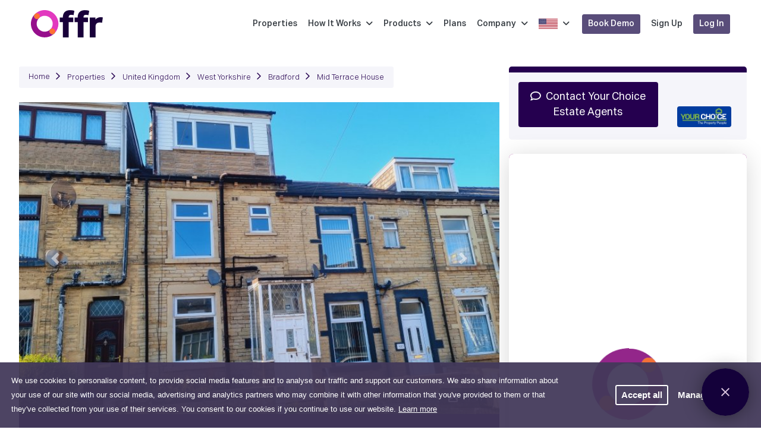

--- FILE ---
content_type: text/html; charset=UTF-8
request_url: https://offr.io/property/heath-terrace-bradford-bd3-9ph-uk/7933
body_size: 19078
content:
<!DOCTYPE html>
<html lang="en-GB">
<head>
	<meta charset="UTF-8">
	<title>Heath Terrace, Bradford BD3 9PH, UK Bradford West Yorkshire | Offr.io</title>
	<link rel='dns-prefetch' href='https://cdn.offr.io/' >
	<link rel='dns-prefetch' href='https://fonts.googleapis.com/' >
	<link rel='dns-prefetch' href='https://www.google.com/' >
	<link rel='dns-prefetch' href='https://js.hsforms.net/' >
	<link rel='dns-prefetch' href='https://connect.facebook.net/' >
	<link rel='dns-prefetch' href='https://www.googletagmanager.com/' >
	<link rel='icon' sizes='192x192' href='https://cdn.offr.io/images/icons/android192.webp' >
	<link rel='icon' sizes='128x128' href='https://cdn.offr.io/images/icons/android128.webp' >
	<link rel='shortcut icon' type='image/x-icon' href='https://cdn.offr.io/images/favicon.ico' >
	<link rel='apple-touch-icon' href='https://cdn.offr.io/images/icons/180x180.webp' >
	<link rel='canonical' href='https://offr.io/property/heath-terrace-bradford-bd3-9ph-uk/7933' >
	<link rel='alternate' hreflang='en-GB' href='https://offr.io/property/heath-terrace-bradford-bd3-9ph-uk/7933' >
	<link rel='alternate' hreflang='fr-FR' href='https://offr.io/fr/property/heath-terrace-bradford-bd3-9ph-uk/7933' >
	<link rel='alternate' hreflang='es-ES' href='https://offr.io/es/property/heath-terrace-bradford-bd3-9ph-uk/7933' >
	<link rel='alternate' hreflang='pt-PT' href='https://offr.io/pt/property/heath-terrace-bradford-bd3-9ph-uk/7933' >
	<link rel='alternate' hreflang='it-IT' href='https://offr.io/it/property/heath-terrace-bradford-bd3-9ph-uk/7933' >
	<link rel='alternate' hreflang='el-GR' href='https://offr.io/gr/property/heath-terrace-bradford-bd3-9ph-uk/7933' >
	<link rel='alternate' hreflang='de-DE' href='https://offr.io/de/property/heath-terrace-bradford-bd3-9ph-uk/7933' >
	<link rel='alternate' hreflang='zh-CN' href='https://offr.io/zh/property/heath-terrace-bradford-bd3-9ph-uk/7933' >
	<link rel='alternate' hreflang='ar-JO' href='https://offr.io/ar/property/heath-terrace-bradford-bd3-9ph-uk/7933' >
	<link rel='alternate' hreflang='en-ZA' href='https://offr.io/za/property/heath-terrace-bradford-bd3-9ph-uk/7933' >
	<link rel='alternate' hreflang='en-US' href='https://offr.io/us/property/heath-terrace-bradford-bd3-9ph-uk/7933' >
	<link rel='alternate' hreflang='es-MX' href='https://offr.io/mx/property/heath-terrace-bradford-bd3-9ph-uk/7933' >
	<link rel='alternate' hreflang='hu-HU' href='https://offr.io/hu/property/heath-terrace-bradford-bd3-9ph-uk/7933' >
	<meta name='theme-color' content='#960f8c' >	<meta name="viewport" content="width=device-width, initial-scale=1, shrink-to-fit=no">
	<meta name="Description" content="Offr is the new way to buy and sell property, quickly and transparently." ><meta name="twitter:card" content="summary" ><meta name="twitter:site" content="@offr_property" ><meta name="twitter:description" content="*****For Sale by Modern Auction &ndash; T &amp;amp; C&rsquo;s apply*****  Your Choice Estate Agents are pleased to offer a four bedroom through terrace in Bradford BD3 in need of modernisation with easy access local shops and Bradford city center is approx. 1.5m awa&hellip;" ><meta name="twitter:image" content="https://cdn.offr.io/asset/7933/images/aaa39e14ade916970b98c12f82257bc9.jpg" ><meta property="fb:app_id" content="413784349543033" ><meta property="og:url" content="https://offr.io/property/heath-terrace-bradford-bd3-9ph-uk/7933" ><meta property="og:type" content="article" ><meta property="og:title" content="Heath Terrace, Bradford BD3 9PH, UK - Mid Terrace House for Sale" ><meta property="og:image" content="https://cdn.offr.io/asset/7933/images/aaa39e14ade916970b98c12f82257bc9.jpg" ><meta property="og:description" content="*****For Sale by Modern Auction &ndash; T &amp;amp; C&rsquo;s apply*****  Your Choice Estate Agents are pleased to offer a four bedroom through terrace in Bradford BD3 in need of modernisation with easy access local shops and Bradford city center is approx. 1.5m awa&hellip;" ><meta property="og:site_name" content="Offr.io" ><meta property="og:updated_time" content="1726044177" ><meta name="twitter:title" content="Heath Terrace, Bradford BD3 9PH, UK - Mid Terrace House for Sale" >	<link rel="stylesheet" type="text/css" href="https://fonts.googleapis.com/css?family=Montserrat:300,400,500,700" nonce="85884b64b59ea140fa3a524004042321">
<link rel="stylesheet" type="text/css" href="https://cdn.offr.io/css/1769086232/plugin.css" nonce="85884b64b59ea140fa3a524004042321">
<link rel="stylesheet" type="text/css" href="https://cdn.offr.io/css/1769086232/website.css" nonce="85884b64b59ea140fa3a524004042321">
		<style>
:root {
	--offr-agent-primary-colour: #25004F;
	--offr-agent-primary-colour-darker: #130028;
	--offr-agent-primary-colour-red: 37;
	--offr-agent-primary-colour-green: 0;
	--offr-agent-primary-colour-blue: 79;
	--offr-agent-primary-colour-trans : rgba(var(--offr-agent-primary-colour-red), var(--offr-agent-primary-colour-green), var(--offr-agent-primary-colour-blue), 0.35);
	--offr-agent-primary-colour-bs: 0px 5px 15px var(--offr-agent-primary-colour-trans);
	--offr-agent-primary-text-colour: #ffffff;
	--offr-agent-secondary-colour: #594d7a;
	--offr-agent-secondary-colour-red: 89;
	--offr-agent-secondary-colour-green: 77;
	--offr-agent-secondary-colour-blue: 122;
	--offr-agent-secondary-colour-trans : rgba(var(--offr-agent-secondary-colour-red), var(--offr-agent-secondary-colour-green), var(--offr-agent-secondary-colour-blue), 0.25);
	--offr-agent-secondary-colour-bs: 0 0 0 0.2rem var(--offr-agent-secondary-colour-trans);
	--offr-agent-secondary-text-colour: #19003A;
	--offr-agent-tertiary-colour: #E4E4F7;
	--offr-agent-tertiary-text-colour: #594d7a;
}</style>
	<!-- Facebook Pixel Code -->
<script nonce="85884b64b59ea140fa3a524004042321">
	!function(f,b,e,v,n,t,s)
	{if(f.fbq)return;n=f.fbq=function(){n.callMethod?
		n.callMethod.apply(n,arguments):n.queue.push(arguments)};
		if(!f._fbq)f._fbq=n;n.push=n;n.loaded=!0;n.version='2.0';
		n.queue=[];t=b.createElement(e);t.async=!0;
		t.src=v;s=b.getElementsByTagName(e)[0];
		s.parentNode.insertBefore(t,s)}(window, document,'script',
		'https://connect.facebook.net/en_US/fbevents.js');
	fbq('init', '799148604139231');
	fbq('track', 'PageView');
</script>
<!-- End Facebook Pixel Code --><!-- Google Tag Manager -->
<script nonce="85884b64b59ea140fa3a524004042321">(function(w,d,s,l,i){w[l]=w[l]||[];w[l].push({'gtm.start':
new Date().getTime(),event:'gtm.js'});var f=d.getElementsByTagName(s)[0],
j=d.createElement(s),dl=l!='dataLayer'?'&l='+l:'';j.async=true;j.src=
'https://www.googletagmanager.com/gtm.js?id='+i+dl;f.parentNode.insertBefore(j,f);
})(window,document,'script','dataLayer','GTM-5C5WQ58');</script>
<!-- End Google Tag Manager --></head>
<body class="background-white" data-uid="" data-form="widget_base">
				<div class="fixed-bottom gdpr" data-form="consent2">
	<div class="row d-flex justify-content-between">
		<div class="col-12 col-md-12 col-lg-9">
			<div class="mb-3 mb-lg-0">
				<div class="text-sm">We use cookies to personalise content, to provide social media features and to analyse our traffic and support our customers. We also share information about your use of our site with our social media, advertising and analytics partners who may combine it with other information that you've provided to them or that they've collected from your use of their services. You consent to our cookies if you continue to use our website. <a aria-label="learn more about cookies" role="button" style="color: white; text-decoration: underline" tabindex="0" class="cc-link" href="/privacy-policy" rel="noopener noreferrer nofollow" target="_blank">Learn more</a></div>
			</div>
		</div>
		<div class="col-12 col-lg-2 d-flex justify-content-end">
			<div class="buttons">
				<a aria-label="dismiss cookie message" role="button" tabindex="0" id="cookieAgreeAll" class="btn btn-sm btn-secondary light mr-2">Accept all</a>
				<a aria-label="dismiss cookie message" role="button" tabindex="0" data-toggle="modal" data-target="#cookieConsentModal" class="btn btn-sm btn-secondary no-border">Manage cookies</a>
			</div>
		</div>
	</div>
</div><div class="modal" id="cookieConsentModal" tabindex="-1" role="dialog">
	<div class="modal-dialog modal-dialog-centered" role="document">
		<div class="modal-content">
			<div class="modal-header">
				<button type="button" class="close" data-dismiss="modal" aria-label="Close">
					<span aria-hidden="true">&times;</span>
				</button>
			</div>
			<div class="modal-body">
				<div >
					<h2 class="font-weight-bold modal-title">Manage cookies</h2>
					<p class="mb-3 text-sm">If you do not allow these cookies then some or all of these services may not function properly.</p>
				</div>
				<ul class="list-group" id='modal-scrollbar'>
					<li>
	<div class="custom-control border-bottom pb-2 pt-2 custom-checkbox pl-0 ">
		<div class="row container mr-0 pr-0 flex-row-reverse ">	
			<div class="col-lg-2 col-12 mt-1 d-flex justify-content-end">
				
			</div>
			<div class="col-lg-10 pr-0 mr-0 col-12 pl-0">
				<label class="text-sm custom-control-label">
					<i class="far fa-fw mr-2 fa-cookie-bite"></i>
					Required
				</label>
				<br>
				<span class="text-sm">These cookies are necessary for the website to function and cannot be switched off in our systems. They are usually only set in response to actions made by you which amount to a request for services, such as setting your privacy preferences, logging in or filling in forms.</span>
			</div>
		</div>
	</div>
</li><li>
	<div class="custom-control border-bottom pb-2 pt-2 custom-checkbox pl-0 ">
		<div class="row container mr-0 pr-0 flex-row-reverse ">	
			<div class="col-lg-2 col-12 mt-1 d-flex justify-content-end">
				<input  
	data-toggle="toggle" 
	data-size="small" 
	data-offstyle="danger" 
	data-onstyle="success"
	data-off='Off' 
	data-on="On"   
	data-style="ios" 
	type="checkbox" 
	class="custom-control-input consent-check box-shadow"
	value="2" name="c_optional" id="c_optional" checked>
			</div>
			<div class="col-lg-10 pr-0 mr-0 col-12 pl-0">
				<label class="text-sm custom-control-label">
					<i class="far fa-fw mr-2 fa-cookie-bite"></i>
					Optional
				</label>
				<br>
				<span class="text-sm">These cookies collect information about how visitors use a website, provide enhanced functionality and personalisation.</span>
			</div>
		</div>
	</div>
</li>
				</ul>
			</div>
			<div class="modal-footer">
				<button type="button" class="btn btn-secondary" id="cookieAccept" >Save settings</button>
				<button type="button" class="btn btn-primary" id="cookieCheckAll">Accept all</button>
			</div>
		</div>
	</div>
</div>		<!-- Google Tag Manager (noscript) -->
<noscript><iframe src="https://www.googletagmanager.com/ns.html?id=GTM-5C5WQ58" height="0" width="0" style="display:none;visibility:hidden"></iframe></noscript>
<!-- End Google Tag Manager (noscript) -->			<div class="site-anon logged-out 		margin-top-header
		background-white	">

                    	<div class="scene"
	 data-form="rotate_menu"
>
	<div id='cube'
		 class="cube show-front"
	>
		<div class="cube-face-front cube-face">
			<nav class="navbar alt-navbar  navbar-expand-lg  main-navigation main-navbar" data-form="anon_nav" data-user="logged-out">
				<div class="container">

					<a class="navbar-brand" href="https://offr.io/">
						<img class="logo offr-logo-class" loading="eager" alt="Offr Logo" title="Offr Logo"
															src="https://cdn.offr.io/images/logos/offr_logo_dark.svg"
													>
					</a>

											<nav class="main-menu" style="justify-content: flex-end">
	<ul class="nav main-nav" data-y="2">
		<li class="dropdown">
			<a href="https://offr.io/property-on-offr">
				Properties			</a>
		</li>
		<li class="dropdown">
			<a href="#how-it-works">
				How It Works				<i class="ml-2 fa fa-angle-down"></i>
			</a>
			<ul class="dropdown-menu dropdown-menu-how-it-works">
				<li>
					<div class="dropdown-menu-head">
						Stakeholders					</div>
				</li>
				<li>

				</li>
				<li>
					<a href="https://offr.io/stakeholders/agent">
						<div>
							<div class="text-strong">
								<i class="fal fa-sign fa-fw mr-1"></i>
								Residential Agents							</div>
							<div class="menu-text-sub">
								Bring customers to your website to  book viewings, upload KYC documents, make private offers, bid in auctions and download legal packs.							</div>
						</div>
					</a>
				</li>
				<li>
					<a href="https://offr.io/stakeholders/seller">
						<div>
							<div class="text-strong">
								<i class="fal fa-key fa-fw mr-1"></i>
								Sellers							</div>
							<div class="menu-text-sub">
								Stay informed, track the progress of sale with real time notifications on every offer that is placed							</div>
						</div>
					</a>
				</li>
				<li>
					<a href="https://offr.io/stakeholders/commercial-agent">
						<div>
							<div class="text-strong">
								<i class="fal fa-building fa-fw mr-1"></i>
								Commercial Agents							</div>
							<div class="menu-text-sub">
								Faster access to data through online data rooms for every property, irrespective of value or method of sale.							</div>
						</div>
					</a>
				</li>
				<li>
					<a href="https://offr.io/stakeholders/buyer">
						<div>
							<div class="text-strong">
								<i class="fal fa-hand-holding-usd fa-fw mr-1"></i>
								Buyers							</div>
							<div class="menu-text-sub">
								Experience a transparent bidding process end to end. Place offers and get real time notifications on any other bids 24/7							</div>
						</div>
					</a>
				</li>
				<li>
					<a href="https://offr.io/stakeholders/solicitor">
						<div>
							<div class="text-strong">
								<i class="fal fa-balance-scale fa-fw mr-1"></i>
								Solicitors							</div>
							<div class="menu-text-sub">
								Drive early collaboration with access to a secure legal document vault to upload legal documents at the pre marketing stage							</div>
						</div>
					</a>
				</li>
				<li>
					<a>
						<div>
							<div class="text-strong">
								<i class="fal fa-star fa-fw mr-1"></i>
								Need a Recommendation?							</div>
							<div class="menu-text-sub">
								Check out our listing of trusted agents and solicitors who are already using the Offr.								<br><br>
							</div>
						</div>
					</a>
				</li>
				<li>

				</li>
				<li class="d-flex justify-content-around">
					<button type="button" data-href="https://offr.io/find-agent" class="d-inline-flex btn btn-primary btn-sm">Find an Agent</button>
					<button type="button" data-href="https://offr.io/find-solicitor" class="d-inline-flex btn btn-primary btn-sm">Find a Solicitor</button>
				</li>

			</ul>

		</li>
		<li class="dropdown">
			<a href="#">
				Products				<i class="ml-2 fa fa-angle-down"></i>
			</a>
			<ul class="dropdown-menu dropdown-menu-product">

				<li>
					<div class="dropdown-menu-head">
						Transaction Types					</div>
				</li>
				<li>
					<div class="dropdown-menu-head">
						Features					</div>
				</li>
				<li></li>

				<li class="mbr">
					<a href="https://offr.io/sale-type/auction">
						<div>
							<div class="text-strong">
								<i class="fa-fw fal fa-gavel mr-1"></i>
								Auction								<span style="font-size: 11px" class="p-1 ml-2 mb-1 animated bounceIn text-sm badge badge-popular">POPULAR</span>
							</div>
							<div class="menu-text-sub">
								Reduce costs by hosting an auction directly on your own website							</div>
						</div>
					</a>
				</li>
				<li>
					<a href="https://offr.io/feature/offers">
						<div>
							<div class="text-strong">
								<i class=" fa-fw fal fa-list-ul mr-1"></i>
								Offers							</div>
							<div class="menu-text-sub">
								Bid in auctions or place offers securely anytime, anywhere on any device							</div>
						</div>
					</a>
				</li>
				<li>
					<a href="https://offr.io/feature/live-broadcast">
						<div>
							<div class="text-strong">
								<i class=" fa-fw fal fa-tv-retro mr-1"></i>
								Live Broadcast							</div>
							<div class="menu-text-sub">
								Add more personality and guidance to online auctions and keep buyers engaged							</div>
						</div>
					</a>
				</li>

				<li class="mbr">
					<a href="https://offr.io/sale-type/sale">
						<div>
							<div class="text-strong">
								<i class=" fa-fw fal fa-tag mr-1"></i>
								Sale							</div>
							<div class="menu-text-sub">
								Transform the way you do business with a fully digitised and automated sale process							</div>
						</div>
					</a>
				</li>
				<li>
					<a href="https://offr.io/feature/3D-virtual-tours">
						<div>
							<div class="text-strong">
								<i class=" fa-fw fal fa-walking mr-1"></i>
								3D Virtual Tours							</div>
							<div class="menu-text-sub">
								Provide truly engaging 3d content that is easy to access and easy to track							</div>
						</div>
					</a>
				</li>
				<li>
					<a href="https://offr.io/feature/legal-documents">
						<div>
							<div class="text-strong">
								<i class=" fal fw fa-balance-scale mr-1"></i>
								Legal Documents							</div>
							<div class="menu-text-sub">
								Reduce timelines by providing early access to the legal pack via a secure online vault							</div>
						</div>
					</a>
				</li>
				<li class="mbr">
					<a href="https://offr.io/sale-type/lettings">
						<div>
							<div class="text-strong">
								<i class=" fa-fw fal fa-key mr-1"></i>
								Lettings								<span style="font-size: 11px" class="box-shadow-secondary p-1 ml-2 mb-1 animated bounceIn text-sm badge badge-success">NEW</span>
							</div>
							<div class="menu-text-sub">
								Drive efficiency and save money by reducing hours in admin time with a digitised solution							</div>
						</div>
					</a>
				</li>
				<li>
					<a href="https://offr.io/feature/video-integration">
						<div>
							<div class="text-strong">
								<i class=" fa-fw  fal fa-play mr-1"></i>
								Video Integration							</div>
							<div class="menu-text-sub">
								Unify the digital experience by sharing pre-recorded property tours & promotional videos							</div>
						</div>
					</a>
				</li>
				<li>
					<a href="https://offr.io/feature/viewings">
						<div>
							<div class="text-strong">
								<i class="fal fa-fw fa-building mr-1"></i>
								Viewing							</div>
							<div class="menu-text-sub">
								Offer one click bookings and keep buyers up to date with real time notifications							</div>
						</div>
					</a>
				</li>
				<li class="mbr">
					<a href="https://offr.io/sale-type/new-homes">
						<div>
							<div class="text-strong">
								<i class=" fa-fw fal fa-home mr-1"></i>
								New Homes								<span style="font-size: 11px" class="box-shadow-secondary p-1 ml-2 mb-1 animated bounceIn text-sm badge badge-success">NEW</span>
							</div>
							<div class="menu-text-sub">
								An innovative solution for streamlining the journey from reservation through to exchange							</div>
						</div>
					</a>
				</li>
				<li>
					<a href="https://offr.io/feature/enquiries">
						<div>
							<div class="text-strong">
								<i class=" fa-fw fal fa-comments mr-1"></i>
								Enquiries							</div>
							<div class="menu-text-sub">
								Get in touch quickly. Automated responses will keep everyone in the loop							</div>
						</div>
					</a>
				</li>
				<li>
					<a href="https://offr.io/feature/brochures">
						<div>
							<div class="text-strong">
								<i class=" fa-fw fal fa-file-download mr-1"></i>
								Brochures							</div>
							<div class="menu-text-sub">
								Provide quick access to property brochures, floorplans and more from your website with just one tap							</div>
						</div>
					</a>
				</li>
			</ul>
		</li>
		<li class="dropdown">
			<a href="https://offr.io/plans">
				Plans			</a>
		</li>
		<li class="dropdown">
			<a href="#company">
				Company				<i class="ml-2 fa fa-angle-down"></i>
			</a>
			<ul class="dropdown-menu dropdown-menu-company">
				<li>
					<div class="dropdown-menu-head">
						About Offr					</div>
				</li>
				<li></li>
				<li>
					<a href="https://offr.io/about-us">
						<div>
							<div class="text-strong">
								<i class="fal fa-fw fa-building mr-1"></i>
								About							</div>
							<div class="menu-text-sub">
								Understand more about us and what drives us here at Offr							</div>
						</div>
					</a>
				</li>
				<li>
					<a href="https://offr.io/articles">
						<div>
							<div class="text-strong">
								<i class="fal fa-fw fa-comment-alt-edit mr-1"></i>
								Articles							</div>
							<div class="menu-text-sub">
								Keep up to date with sales, auctions and much more							</div>
						</div>
					</a>
				</li>
				<li>
					<a href="https://offr.io/careers">
						<div>
							<div class="text-strong">
								<i class="fal fa-fw fa-briefcase mr-1"></i>
								Careers							</div>
							<div class="menu-text-sub">
								Help us build innovative solutions for the prop tech industry							</div>
						</div>
					</a>
				</li>
				<li>
					<a href="https://offr.io/media">
						<div>
							<div class="text-strong">
								<i class="fa-fw fal fa-newspaper mr-1"></i>
								Media							</div>
							<div class="menu-text-sub">
								Don't take it from us, hear what the media have to say							</div>
						</div>
					</a>
				</li>
				<li>
					<a href="https://offr.io/testimonials">
						<div>
							<div class="text-strong">
								<i class="fa-fw fal fa-thumbs-up mr-1"></i>
								Testimonials							</div>
							<div class="menu-text-sub">
								Don't take it from us, hear what our clients have to say							</div>
						</div>
					</a>
				</li>
			</ul>
		</li>
		<li class="dropdown">
			<a href="#language">
				<img loading="eager" title="English" alt="English" src="https://cdn.offr.io/images/flags/us.svg" width="32" height="20" >
				<i class="ml-2 fa fa-angle-down"></i>
				&nbsp;
			</a>
			<ul class="dropdown-menu dropdown-menu-company" style="width: 500px">
				<li>
					<div class="text-strong font-weight-bold ml-4 mt-2">
						Select your language					</div>
				</li>
				<li>
				</li>
												<li>
					<a href="/property/heath-terrace-bradford-bd3-9ph-uk/7933">
						<img class="mr-3" loading="lazy" alt="English" title="English" src="https://cdn.offr.io/images/flags/us.svg" width="32" height="20">
						<div class="text-strong" style="margin: 0;">
							English						</div>
					</a>
				</li>
												<li>
					<a href="/it/property/heath-terrace-bradford-bd3-9ph-uk/7933">
						<img class="mr-3" loading="lazy" alt="Italian" title="Italian" src="https://cdn.offr.io/images/flags/it.svg" width="32" height="20">
						<div class="text-strong" style="margin: 0;">
							Italian						</div>
					</a>
				</li>
												<li>
					<a href="/fr/property/heath-terrace-bradford-bd3-9ph-uk/7933">
						<img class="mr-3" loading="lazy" alt="French" title="French" src="https://cdn.offr.io/images/flags/fr.svg" width="32" height="20">
						<div class="text-strong" style="margin: 0;">
							French						</div>
					</a>
				</li>
												<li>
					<a href="/es/property/heath-terrace-bradford-bd3-9ph-uk/7933">
						<img class="mr-3" loading="lazy" alt="Spanish" title="Spanish" src="https://cdn.offr.io/images/flags/es.svg" width="32" height="20">
						<div class="text-strong" style="margin: 0;">
							Spanish						</div>
					</a>
				</li>
												<li>
					<a href="/pt/property/heath-terrace-bradford-bd3-9ph-uk/7933">
						<img class="mr-3" loading="lazy" alt="Portuguese" title="Portuguese" src="https://cdn.offr.io/images/flags/pt.svg" width="32" height="20">
						<div class="text-strong" style="margin: 0;">
							Portuguese						</div>
					</a>
				</li>
												<li>
					<a href="/gr/property/heath-terrace-bradford-bd3-9ph-uk/7933">
						<img class="mr-3" loading="lazy" alt="Greek" title="Greek" src="https://cdn.offr.io/images/flags/gr.svg" width="32" height="20">
						<div class="text-strong" style="margin: 0;">
							Greek						</div>
					</a>
				</li>
												<li>
					<a href="/de/property/heath-terrace-bradford-bd3-9ph-uk/7933">
						<img class="mr-3" loading="lazy" alt="German" title="German" src="https://cdn.offr.io/images/flags/de.svg" width="32" height="20">
						<div class="text-strong" style="margin: 0;">
							German						</div>
					</a>
				</li>
												<li>
					<a href="/zh/property/heath-terrace-bradford-bd3-9ph-uk/7933">
						<img class="mr-3" loading="lazy" alt="Chinese" title="Chinese" src="https://cdn.offr.io/images/flags/cn.svg" width="32" height="20">
						<div class="text-strong" style="margin: 0;">
							Chinese						</div>
					</a>
				</li>
												<li>
					<a href="/ar/property/heath-terrace-bradford-bd3-9ph-uk/7933">
						<img class="mr-3" loading="lazy" alt="Arabic" title="Arabic" src="https://cdn.offr.io/images/flags/jo.svg" width="32" height="20">
						<div class="text-strong" style="margin: 0;">
							Arabic						</div>
					</a>
				</li>
												<li>
					<a href="/za/property/heath-terrace-bradford-bd3-9ph-uk/7933">
						<img class="mr-3" loading="lazy" alt="South African" title="South African" src="https://cdn.offr.io/images/flags/za.svg" width="32" height="20">
						<div class="text-strong" style="margin: 0;">
							South African						</div>
					</a>
				</li>
												<li>
					<a href="/us/property/heath-terrace-bradford-bd3-9ph-uk/7933">
						<img class="mr-3" loading="lazy" alt="English US" title="English US" src="https://cdn.offr.io/images/flags/us.svg" width="32" height="20">
						<div class="text-strong" style="margin: 0;">
							English US						</div>
					</a>
				</li>
												<li>
					<a href="/mx/property/heath-terrace-bradford-bd3-9ph-uk/7933">
						<img class="mr-3" loading="lazy" alt="Mexican" title="Mexican" src="https://cdn.offr.io/images/flags/mx.svg" width="32" height="20">
						<div class="text-strong" style="margin: 0;">
							Mexican						</div>
					</a>
				</li>
												<li>
					<a href="/hu/property/heath-terrace-bradford-bd3-9ph-uk/7933">
						<img class="mr-3" loading="lazy" alt="Hungarian" title="Hungarian" src="https://cdn.offr.io/images/flags/hu.svg" width="32" height="20">
						<div class="text-strong" style="margin: 0;">
							Hungarian						</div>
					</a>
				</li>
							</ul>
		</li>
						<li>
			<button class="btn btn-sm btn-primary login-btn-nav-v1 button-secondary" data-target="#requestDemoModal" data-toggle="modal">Book Demo</button>
		</li>
				<li>
			<a class="sign-up-btn-nav" href="https://offr.io/register">Sign Up</a>
		</li>
		<li>
			<a class="login-btn-nav-v2 btn btn-sm btn-primary" href="https://offr.io/login">Log In</a>
		</li>
					</ul>
</nav>						<button id="mobile-menu-nav2"
							aria-label="Mobile Navigation"
							class="d-lg-none d-flex justify-content-end"
						>
							<i class="px-2 fal fa-stream fa-fw js-menu-toggle"></i>
							<i class="px-2 fal fa-times fa-fw js-menu-toggle"></i>
													</button>
									</div>
			</nav>
			<nav class="slide-menu client-navigation-anon  d-lg-none mobile-menu" data-form="slide_menu" data-toggle="mobile-menu-nav2">
	<div class="mobile-navbar-brand d-block d-lg-none" style="padding: 25px;" data-href="https://offr.io/">
		<img class="logo" loading="eager" alt="Offr Logo" title="Offr Logo" src="https://cdn.offr.io/images/logos/offr_logo_dark.svg">
		<span>Property. Properly.</span>
	</div>

	<ul>
								<li>
			<a href="https://offr.io/property-on-offr">Properties</a>
		</li>
		<li>
			<a href="#">How it works</a>
			<ul>
				<li>
					<a href="https://offr.io/stakeholders/agent">Residential Agents</a>
				</li>
				<li>
					<a href="https://offr.io/stakeholders/commercial-agent">Commercial Agents</a>
				</li>
				<li>
					<a href="https://offr.io/stakeholders/seller">Sellers</a>
				</li>
				<li>
					<a href="https://offr.io/stakeholders/buyer">Buyers</a>
				</li>
				<li>
					<a href="https://offr.io/stakeholders/solicitor">Solicitors</a>
				</li>
				<li>
					<a href="https://offr.io/find-agent">Find an Agent</a>
				</li>
				<li>
					<a href="https://offr.io/find-solicitor">Find a Solicitor</a>
				</li>
			</ul>
		</li>

		<li>
			<a href="#">Products</a>
			<ul>
				<li>
					<a href="#">Features</a>
					<ul>
						<li>
							<a class="mmitem" href="https://offr.io/feature/offers">
								Offers							</a>
						</li>
						<li>
							<a href="https://offr.io/feature/live-broadcast">
								Live broadcast							</a>
						</li>
						<li>
							<a href="https://offr.io/feature/3D-virtual-tours">
								3D Virtual tours							</a>
						</li>
						<li>
							<a href="https://offr.io/feature/video-integration">
								Video integration							</a>
						</li>
						<li>
							<a href="https://offr.io/feature/legal-documents">
								Legal documents							</a>
						</li>
						<li>
							<a href="https://offr.io/feature/viewings">
								Viewings							</a>
						</li>
						<li>
							<a href="https://offr.io/feature/brochures">
								Brochures							</a>
						</li>
						<li>
							<a href="https://offr.io/feature/enquiries">
								Enquiries							</a>
						</li>
					</ul>
				</li>
				<li>
					<a href="#">Sales Types</a>
					<ul>
						<li>
							<a href="https://offr.io/sale-type/auction">
								Auction							</a>
						</li>
						<li>
							<a href="https://offr.io/sale-type/sale">
								Sale							</a>
						</li>
						<li>
							<a href="https://offr.io/sale-type/lettings">
								Lettings							</a>
						</li>
						<li>
							<a href="https://offr.io/sale-type/new-homes">
								New homes							</a>
						</li>
					</ul>
				</li>
			</ul>
		</li>
		<li>
			<a href="https://offr.io/pricing">Pricing</a>
		</li>
		<li>
			<a href="#">Company</a>
			<ul>
				<li>
					<a href="https://offr.io/about-us">About</a>
				</li>
				<li>
					<a href="https://offr.io/media">Media</a>
				</li>
				<li>
					<a href="https://offr.io/articles">Articles</a>
				</li>
				<li>
					<a href="https://offr.io/careers">Careers</a>
				</li>
				<li>
					<a href="https://offr.io/testimonials">Testimonials</a>
				</li>
			</ul>
		</li>
		<li>
			<a href="#">
				<img loading="eager" class="mr-2" title="English" alt="English" src="https://cdn.offr.io/images/flags/us.svg" width="32" height="20" >
				Language			</a>
			<ul>
														<li>
						<a href="/en/property/heath-terrace-bradford-bd3-9ph-uk/7933">
							<img loading="lazy" title="English" alt="English" class="mr-3" src="https://cdn.offr.io/images/flags/us.svg" width="32" height="20">
							English						</a>
					</li>
														<li>
						<a href="/it/property/heath-terrace-bradford-bd3-9ph-uk/7933">
							<img loading="lazy" title="Italian" alt="Italian" class="mr-3" src="https://cdn.offr.io/images/flags/it.svg" width="32" height="20">
							Italian						</a>
					</li>
														<li>
						<a href="/fr/property/heath-terrace-bradford-bd3-9ph-uk/7933">
							<img loading="lazy" title="French" alt="French" class="mr-3" src="https://cdn.offr.io/images/flags/fr.svg" width="32" height="20">
							French						</a>
					</li>
														<li>
						<a href="/es/property/heath-terrace-bradford-bd3-9ph-uk/7933">
							<img loading="lazy" title="Spanish" alt="Spanish" class="mr-3" src="https://cdn.offr.io/images/flags/es.svg" width="32" height="20">
							Spanish						</a>
					</li>
														<li>
						<a href="/pt/property/heath-terrace-bradford-bd3-9ph-uk/7933">
							<img loading="lazy" title="Portuguese" alt="Portuguese" class="mr-3" src="https://cdn.offr.io/images/flags/pt.svg" width="32" height="20">
							Portuguese						</a>
					</li>
														<li>
						<a href="/gr/property/heath-terrace-bradford-bd3-9ph-uk/7933">
							<img loading="lazy" title="Greek" alt="Greek" class="mr-3" src="https://cdn.offr.io/images/flags/gr.svg" width="32" height="20">
							Greek						</a>
					</li>
														<li>
						<a href="/de/property/heath-terrace-bradford-bd3-9ph-uk/7933">
							<img loading="lazy" title="German" alt="German" class="mr-3" src="https://cdn.offr.io/images/flags/de.svg" width="32" height="20">
							German						</a>
					</li>
														<li>
						<a href="/zh/property/heath-terrace-bradford-bd3-9ph-uk/7933">
							<img loading="lazy" title="Chinese" alt="Chinese" class="mr-3" src="https://cdn.offr.io/images/flags/cn.svg" width="32" height="20">
							Chinese						</a>
					</li>
														<li>
						<a href="/ar/property/heath-terrace-bradford-bd3-9ph-uk/7933">
							<img loading="lazy" title="Arabic" alt="Arabic" class="mr-3" src="https://cdn.offr.io/images/flags/jo.svg" width="32" height="20">
							Arabic						</a>
					</li>
														<li>
						<a href="/za/property/heath-terrace-bradford-bd3-9ph-uk/7933">
							<img loading="lazy" title="South African" alt="South African" class="mr-3" src="https://cdn.offr.io/images/flags/za.svg" width="32" height="20">
							South African						</a>
					</li>
														<li>
						<a href="/us/property/heath-terrace-bradford-bd3-9ph-uk/7933">
							<img loading="lazy" title="English US" alt="English US" class="mr-3" src="https://cdn.offr.io/images/flags/us.svg" width="32" height="20">
							English US						</a>
					</li>
														<li>
						<a href="/mx/property/heath-terrace-bradford-bd3-9ph-uk/7933">
							<img loading="lazy" title="Mexican" alt="Mexican" class="mr-3" src="https://cdn.offr.io/images/flags/mx.svg" width="32" height="20">
							Mexican						</a>
					</li>
														<li>
						<a href="/hu/property/heath-terrace-bradford-bd3-9ph-uk/7933">
							<img loading="lazy" title="Hungarian" alt="Hungarian" class="mr-3" src="https://cdn.offr.io/images/flags/hu.svg" width="32" height="20">
							Hungarian						</a>
					</li>
							</ul>
		</li>
							<li>
				<a class="btn btn-sm btn-primary m-2" href="https://offr.io/register">Sign up</a>
				<a class="btn btn-sm btn-primary m-2" href="https://offr.io/login">Log In</a>
				<a href="#" class="btn btn-sm btn-primary m-2"  data-target="#requestDemoModal" data-toggle="modal">Book a Demo</a>
			</li>
			</ul>
</nav>		</div>

			</div>
</div>



        
	
					
<div id="cc-single-property-top" class="container px-4 px-md-3 px-xl-0 pt-2 mt-4">
	<!--	Breadcrumbs and top buttons section START-->
	<div class="row">
		<div class="col-12 col-lg-7 col-xl-8 mb-2 px-0 px-sm-3">
			<div class="row">
				<div class="col-md-10 pl-0 d-none d-md-block">
					<div class="prop-header d-md-flex">
						<nav aria-label="breadcrumb">
							<ol class="cc-breadcrumb">
																									<li class="cc-breadcrumb-info">
										<a class="cc-bread-link" href="/">Home</a>
									</li>
																	<li class="cc-breadcrumb-info">
										<a class="cc-bread-link" href="https://offr.io/property-on-offr">Properties</a>
									</li>
																	<li class="cc-breadcrumb-info">
										<a class="cc-bread-link" href="https://offr.io/property-for-auction/united-kingdom">United Kingdom</a>
									</li>
																	<li class="cc-breadcrumb-info">
										<a class="cc-bread-link" href="https://offr.io/property-for-auction/west-yorkshire">West Yorkshire</a>
									</li>
																	<li class="cc-breadcrumb-info">
										<a class="cc-bread-link" href="https://offr.io/property-for-auction/west-yorkshire/bradford">Bradford</a>
									</li>
																	<li class="cc-breadcrumb-info">
										<a class="cc-bread-link" href="https://offr.io/mid-terrace-house-for-auction/west-yorkshire/bradford">Mid Terrace House</a>
									</li>
															</ol>
						</nav>
					</div>
				</div>

				<!--MOBILE BREADCRUMBS START-->
				<div class="col-10 pl-0  d-sm-block d-md-none">
					<div class="prop-header d-md-flex ml-2 ml-sm-0">
						<nav aria-label="breadcrumb" class="">
							<ol class="cc-breadcrumb">
																																									<li class="cc-breadcrumb-info">
										<a class="cc-bread-link" href="https://offr.io/property-on-offr">Properties</a>
									</li>
																	<li class="cc-breadcrumb-info">
										<a class="cc-bread-link" href="https://offr.io/property-for-auction/united-kingdom">United Kingdom</a>
									</li>
															</ol>
						</nav>
					</div>
				</div>
				<!--	Back button in place for breadcrumbs for Mobile only section START-->

				<!--	Back button for Mobile only section END-->
				<div class="col-2 px-0 btn-group-sm cc-single-listing-btn">
					<div class="d-flex justify-content-end mr-2 mr-sm-0">

											</div>
				</div>
			</div>
			<!--	Breadcrumbs and top buttons section END-->
			<!--	Property images carousel START-->
			<div id="propCarousel" data-interval="5000" class="row cc-property-carousel mt-4 carousel slide" data-ride="carousel">
								<div class="carousel-inner">
											<div class="col-12 px-0 carousel-item active">
														<a href="//cdn.offr.io/asset/7933/images/de90d6dc7c7f42bb069094b7c245fd96.jpg" data-imagelightbox="true">
								<div class="cc-property-car-img" style="background-image: url('//cdn.offr.io/asset/7933/images/de90d6dc7c7f42bb069094b7c245fd96.jpg')"></div>
							</a>
							<div class="carousel-counter">
								<i class="fas fa-image"></i>1 / 17							</div>
						</div>
											<div class="col-12 px-0 carousel-item ">
														<a href="//cdn.offr.io/asset/7933/images/e1a80acb83eaa6ee2002c4787eabb7f7.jpg" data-imagelightbox="true">
								<div class="cc-property-car-img" style="background-image: url('//cdn.offr.io/asset/7933/images/e1a80acb83eaa6ee2002c4787eabb7f7.jpg')"></div>
							</a>
							<div class="carousel-counter">
								<i class="fas fa-image"></i>2 / 17							</div>
						</div>
											<div class="col-12 px-0 carousel-item ">
														<a href="//cdn.offr.io/asset/7933/images/07270e5eac761b14ff8ea08166e138f4.jpg" data-imagelightbox="true">
								<div class="cc-property-car-img" style="background-image: url('//cdn.offr.io/asset/7933/images/07270e5eac761b14ff8ea08166e138f4.jpg')"></div>
							</a>
							<div class="carousel-counter">
								<i class="fas fa-image"></i>3 / 17							</div>
						</div>
											<div class="col-12 px-0 carousel-item ">
														<a href="//cdn.offr.io/asset/7933/images/75e924e9f03b845459e7600d843728f5.jpg" data-imagelightbox="true">
								<div class="cc-property-car-img" style="background-image: url('//cdn.offr.io/asset/7933/images/75e924e9f03b845459e7600d843728f5.jpg')"></div>
							</a>
							<div class="carousel-counter">
								<i class="fas fa-image"></i>4 / 17							</div>
						</div>
											<div class="col-12 px-0 carousel-item ">
														<a href="//cdn.offr.io/asset/7933/images/50e3f61ab245a96c0a8671f7e6246672.jpg" data-imagelightbox="true">
								<div class="cc-property-car-img" style="background-image: url('//cdn.offr.io/asset/7933/images/50e3f61ab245a96c0a8671f7e6246672.jpg')"></div>
							</a>
							<div class="carousel-counter">
								<i class="fas fa-image"></i>5 / 17							</div>
						</div>
											<div class="col-12 px-0 carousel-item ">
														<a href="//cdn.offr.io/asset/7933/images/788ccac51c4f7f50a9b329d85a69b810.jpg" data-imagelightbox="true">
								<div class="cc-property-car-img" style="background-image: url('//cdn.offr.io/asset/7933/images/788ccac51c4f7f50a9b329d85a69b810.jpg')"></div>
							</a>
							<div class="carousel-counter">
								<i class="fas fa-image"></i>6 / 17							</div>
						</div>
											<div class="col-12 px-0 carousel-item ">
														<a href="//cdn.offr.io/asset/7933/images/1cd243ac8fc11a2acfed3aa616322ada.jpg" data-imagelightbox="true">
								<div class="cc-property-car-img" style="background-image: url('//cdn.offr.io/asset/7933/images/1cd243ac8fc11a2acfed3aa616322ada.jpg')"></div>
							</a>
							<div class="carousel-counter">
								<i class="fas fa-image"></i>7 / 17							</div>
						</div>
											<div class="col-12 px-0 carousel-item ">
														<a href="//cdn.offr.io/asset/7933/images/9b4de830cf6c5798222c18f18078ccd8.jpg" data-imagelightbox="true">
								<div class="cc-property-car-img" style="background-image: url('//cdn.offr.io/asset/7933/images/9b4de830cf6c5798222c18f18078ccd8.jpg')"></div>
							</a>
							<div class="carousel-counter">
								<i class="fas fa-image"></i>8 / 17							</div>
						</div>
											<div class="col-12 px-0 carousel-item ">
														<a href="//cdn.offr.io/asset/7933/images/6a0a3560932af370205c15e0286baf6d.jpg" data-imagelightbox="true">
								<div class="cc-property-car-img" style="background-image: url('//cdn.offr.io/asset/7933/images/6a0a3560932af370205c15e0286baf6d.jpg')"></div>
							</a>
							<div class="carousel-counter">
								<i class="fas fa-image"></i>9 / 17							</div>
						</div>
											<div class="col-12 px-0 carousel-item ">
														<a href="//cdn.offr.io/asset/7933/images/7be288061bf66fd290f81a52a23f5757.jpg" data-imagelightbox="true">
								<div class="cc-property-car-img" style="background-image: url('//cdn.offr.io/asset/7933/images/7be288061bf66fd290f81a52a23f5757.jpg')"></div>
							</a>
							<div class="carousel-counter">
								<i class="fas fa-image"></i>10 / 17							</div>
						</div>
											<div class="col-12 px-0 carousel-item ">
														<a href="//cdn.offr.io/asset/7933/images/ebeb93ff723de74f831aed0cde8853b7.jpg" data-imagelightbox="true">
								<div class="cc-property-car-img" style="background-image: url('//cdn.offr.io/asset/7933/images/ebeb93ff723de74f831aed0cde8853b7.jpg')"></div>
							</a>
							<div class="carousel-counter">
								<i class="fas fa-image"></i>11 / 17							</div>
						</div>
											<div class="col-12 px-0 carousel-item ">
														<a href="//cdn.offr.io/asset/7933/images/d1a88450583c31baaa0deec8c4ee0c4a.jpg" data-imagelightbox="true">
								<div class="cc-property-car-img" style="background-image: url('//cdn.offr.io/asset/7933/images/d1a88450583c31baaa0deec8c4ee0c4a.jpg')"></div>
							</a>
							<div class="carousel-counter">
								<i class="fas fa-image"></i>12 / 17							</div>
						</div>
											<div class="col-12 px-0 carousel-item ">
														<a href="//cdn.offr.io/asset/7933/images/aa560d52394a022fd2ebb625988ba1c4.jpg" data-imagelightbox="true">
								<div class="cc-property-car-img" style="background-image: url('//cdn.offr.io/asset/7933/images/aa560d52394a022fd2ebb625988ba1c4.jpg')"></div>
							</a>
							<div class="carousel-counter">
								<i class="fas fa-image"></i>13 / 17							</div>
						</div>
											<div class="col-12 px-0 carousel-item ">
														<a href="//cdn.offr.io/asset/7933/images/dade337d5d796db31eceff3a6a740f91.jpg" data-imagelightbox="true">
								<div class="cc-property-car-img" style="background-image: url('//cdn.offr.io/asset/7933/images/dade337d5d796db31eceff3a6a740f91.jpg')"></div>
							</a>
							<div class="carousel-counter">
								<i class="fas fa-image"></i>14 / 17							</div>
						</div>
											<div class="col-12 px-0 carousel-item ">
														<a href="//cdn.offr.io/asset/7933/images/fd042aa8586c0c5a7246553932f3e1cb.jpg" data-imagelightbox="true">
								<div class="cc-property-car-img" style="background-image: url('//cdn.offr.io/asset/7933/images/fd042aa8586c0c5a7246553932f3e1cb.jpg')"></div>
							</a>
							<div class="carousel-counter">
								<i class="fas fa-image"></i>15 / 17							</div>
						</div>
											<div class="col-12 px-0 carousel-item ">
														<a href="//cdn.offr.io/asset/7933/images/2fa2d53d051a89e6b8a432b6d8387974.jpg" data-imagelightbox="true">
								<div class="cc-property-car-img" style="background-image: url('//cdn.offr.io/asset/7933/images/2fa2d53d051a89e6b8a432b6d8387974.jpg')"></div>
							</a>
							<div class="carousel-counter">
								<i class="fas fa-image"></i>16 / 17							</div>
						</div>
											<div class="col-12 px-0 carousel-item ">
														<a href="//cdn.offr.io/asset/7933/images/a9fbb346bb8fce47c7aab3a839541d27.jpg" data-imagelightbox="true">
								<div class="cc-property-car-img" style="background-image: url('//cdn.offr.io/asset/7933/images/a9fbb346bb8fce47c7aab3a839541d27.jpg')"></div>
							</a>
							<div class="carousel-counter">
								<i class="fas fa-image"></i>17 / 17							</div>
						</div>
									</div>
									<a class="carousel-control-prev" href="#propCarousel" role="button" data-slide="prev">
						<span class="carousel-control-prev-icon" aria-hidden="true"></span>
						<span class="sr-only">Previous</span>
					</a>
					<a class="carousel-control-next" href="#propCarousel" role="button" data-slide="next">
						<span class="carousel-control-next-icon" aria-hidden="true"></span>
						<span class="sr-only">Next</span>
					</a>
							</div>
			<!--	Property images carousel END-->
			<!--	Property image blue box with details START-->
			<div class="row cc-property-blue-box py-4 px-3 mb-4">
				<div class="col-12 px-0">
					<h1 class="cc-single-prop-address">
						Heath Terrace, Bradford BD3 9PH, UK					</h1>
					<p class="cc-single-prop-type mb-1">
												Mid Terrace House												<span class="cc-single-prop-trans"> | Auction</span>
											</p>
				</div>
			</div>
			<!--	Property image blue box with details END-->

			<!--	PROPERTY HIGHLIGHT BOXES SECTION START-->
			<div class="row pl-2 px-lg-0 text-center">

												
					<div class="col-3 col-md-2 px-0 pt-2">
						<div class="cc-single-prop-high-left mx-auto">
							<span class="cc-icon-title"><i class="far fa-bed cc-icon-colour pl-0 pr-2"></i>Beds:</span>
						</div>
					</div>
					<div class="col-3 col-md-2 pl-0 pr-2 pt-2">
						<div class="cc-single-prop-high-right">
							<span class="cc-icon-info">4</span>
						</div>
					</div>
				
					<div class="col-3 col-md-2 px-0 pt-2">
						<div class="cc-single-prop-high-left mx-auto">
							<span class="cc-icon-title"><i class="far fa-bath cc-icon-colour pl-0 pr-2"></i>Baths:</span>
						</div>
					</div>
					<div class="col-3 col-md-2 pl-0 pr-2 pt-2">
						<div class="cc-single-prop-high-right">
							<span class="cc-icon-info">1</span>
						</div>
					</div>
							</div>
			<!--	PROPERTY HIGHLIGHT BOXES SECTION END-->
			<!--	TEXT DETAILS SECTION START-->
							<div class="cc-single-detail-section">
					<h2 class="cc-single-detail-title mb-4">Details</h2>
					<p>*****For Sale by Modern Auction – T &amp; C’s apply*****</p>

<p>Your Choice Estate Agents are pleased to offer a four bedroom through terrace in Bradford BD3 in need of modernisation with easy access local shops and Bradford city center is approx. 1.5m away. Leeds Road being walking distance along with many other services nearby. The property includes a good sized entrance lobby, One Reception room, A dining sitting kitchen with door to the rear garden. To the first floor there are two bedrooms and family bathroom. To the second floor there are two further bedrooms. The property has UPVC double glazing and gas central heating, Viewing is recommended by appointment only to view the property.</p>

<p>Property Comprises of:
Ground floor
Entrance lobby
Reception one
With double glazed large bay window, central heating radiator, fully laminated with fireplace surround.</p>

<p>Sitting dining Kitchen
A fully fitted kitchen benefits from a stainless steel sink unit, fitted base cupboard and drawer units, Wall cupboard and door leading out to rear yard.</p>

<p>A staircase to the first floor with central heating radiator and laminate flooring.
First floor
Landing
Master Bedroom one
Front facing this bedroom benefits from a central heating radiator and a twin double glazed window. Tastefully decorated.</p>

<p>Bedroom two
The bedroom benefits from a central heating radiator and a double glazed window.</p>

<p>Bathroom
The bathroom benefits from a three-piece suit in black and white, fully tiled with walk-in shower.</p>

<p>Second floor
Landing</p>

<p>Stair case leading to the second floor .
Bedroom three
Rear facing bedroom benefits from a central heating radiator and a skyline window.</p>

<p>Bedroom Four
Front facing bedroom benefits from a central heating radiator and a skyline window.</p>

<p>Exterior
Gardens
Small garden to front and good size rear garden.</p>

<p>Property sale price 
The entire property is offered for sale via Modern Method Auction  at Starting price of £125,000.</p>

<p>EPC Rating D
https://find-energy-certificate.service.gov.uk/energy-certificate/8635-7522-1249-0819-3922</p>

<p>Viewing
Viewings are strictly by appointment only with sole agents YourChoice Estate Agents Call us today</p>

<p>Directions
Your Choice Estate Agents are based at 86 Toller Lane Bradford BD8 9DA
Tenure, The property is believed to be freehold
Services we offer and arrange:
• Residential Sales &amp; Management
• Commercial Sales &amp; Lettings
• Property Portfolio Management
Residential &amp; Commercial Mortgages
• Property &amp; Business insurance
• Property repairs of all types
• Accommodation reports for immigration.
Are you thinking of selling or even letting your property!
Call us today on no sale or let - no charge</p>

<p>For Sale by Modern Auction – T &amp; C’s apply
Disclaimer</p>

<p>For sale by Conditional Online Auction.
Terms
Auction Method:
The auction for this property will be conducted online through our online-bidding platform. This is a “Timed Auction”, so there are no other lots being sold alongside this property.</p>

<p>The time slot for the auction is displayed on Your Choice Auctions’ website. To view this, search for the property on their website. Then click onto the property to view the property details. The time remaining to bid and end date of the auction is displayed on the page.</p>

<p>You are required to undertake identity checks before you can be authorised to bid. You must also provide your payment details. If you do not provide this information, your registration will not be processed.</p>

<p>When you place your bid, you are deemed to have agreed to Your Choice Auctions’ Buyers Terms (England &amp; Wales) which are available on Your Choice website.</p>

<p>Aution type - Conditional with Fixed Fee
If you are the highest bidder when the auction for the property comes to an end, you will enter into a reservation agreement with the seller. You must then pay the applicable reservation fee. You will then have 56 business days within which to exchange contracts and complete the sale, unless the Special Conditions of Sale contained within the Legal Pack specify a different time limit. If you fail to do so, you may lose your reservation fee. During the 56-business day reservation period, the seller is not able to accept other offers.</p>

<p>Auction Fees
The following non-refundable fees apply:</p>

<p>Buyer’s Fee- payable on exchange of contracts. This is calculated as a percentage of the actual purchase price of the property. Either:
(a) 4.8% (including VAT) of the purchase price, for properties up to and including £250,000
(b) 3.6% (including VAT) of the purchase price for properties sold for over £250,000
The Buyer’s Fee is subject always to a minimum of £6,000 (including VAT). The Buyer’s Fee does not contribute to the purchase price.</p>

<p>Deposit
On exchange of contracts, you must pay a non-refundable deposit equal to 5% of the actual purchase price of the property, subject to a minimum of £5,000. The deposit contributes towards as part of the purchase price.</p>

<p>Payment Method
When you register to bid, you will be prompted to provide your payment details to Your Choice Auctions In the event that you are the winning bidder, your card will automatically be charged a proportion of the Buyer’s Fee &amp; Deposit. The payment will be calculated based on the guide price of the property, in line with the fee scale described above. Where the actual purchase price is higher than the guide price, you will be required to pay the difference immediately after the end of the auction, which can be paid by debit card or bank transfer. Payment by cash or cheque will not be accepted.</p>

<p>Example: If you win the bid on a property with a guide price of £150,000, but the actual purchase price is £170,000. At this point your bid is successful you will be charged as follows:</p>

<p>Buyer’s Fee of £7,200- 4.8% of guide price
Deposit of £7,500- 5% of the guide price
As the actual purchase price amounted to £170,000, after the auction, you will be required to pay the following additional amounts on top of the initial payment:</p>

<p>£960 for Buyer’s Fee shortfall (£8160 due as 4.8% of actual purchase price)
£1,000 for Deposit shortfall (£8500 due as 5% of actual purchase price)</p>

<p>Legal Pack
Before bidding, you must view the legal pack for the property. This is the collection of legal documents that apply to the sale. The documents will include but are not limited to: Special Conditions of Sale, title documents from the Land Registry and Energy Performance Certificate.</p>

<p>To view the legal pack, first search for the property on Your Choice Auctions’ website and click onto the property to view the property details. There will be a sub-heading “Legal Documents”. Underneath this, you will be prompted to “Log in to view the legal documents”. Follow this link, you will then be directed to create an account with Auction Passport to view the documents.</p>

<p>The legal pack can change at any time up until the auction starts so you must check for the most recent version of the legal pack. At the point of placing your bid, you are deemed to have read the legal pack in its entirety, including any changes. Failure to check for changes to the legal pack will not be a valid reason for withdrawing from the sale.</p>

<p>It is strongly recommended that you instruct a qualified professional to review the legal pack and raise any necessary enquiries before bidding.</p>

<p>Buyer Information about legal pack
If the Buyer Information Pack has been produced and provided by Your Choice any successful purchaser will be required to pay £300.00 (including VAT) towards the cost of the preparation of the pack. These can then be used by your solicitor to progress the sale.</p>

<p>Special Conditions of Sale
The property is sold subject to any Special Conditions of Sale. These are contractual conditions that are included by the seller of the property - they are not part of Your Choice Auctions’ terms and conditions. The Special Conditions of Sale are legally binding. You are taken to have read and accepted these at the point of bidding, even if you have not done so. The Special Conditions of Sale are available to read in the legal pack.</p>

<p>Any successful buyer will pay this to secure the sale. <strong>The reservation fee is in addition to the purchase price</strong>. Please take this into account when bidding.</p>

<p>A reservation fee is payable by the buyer only when the seller chooses pay no fees to sell via this method. As sellers pay no fees to sell, this is usually taken into account with a lower reserve price as result.</p>

<p>This property is being sold under the Modern Method of Auction, which requires the completion of the purchase to be within 56 days, although all reasonable endeavors must be made to exchange contracts within 28 days following the Draft Contract being received by the Buyer's Solicitor. For More details please check with your solicitors.</p>

<p>A non-refundable Reservation fee must be paid by the buyer by 3pm on the same day following the conclusion of the auction or acceptance of an offer. This must be paid by cleared funds to the auctioneer who will issue an acknowledgement of reservation and purchase agreement in the 28 day period following the auction or the date of acceptance of the offer.</p>

<p>Buyer Other Fees to Consider
There are no other fees or charges payable to the Auctioneer however, there are other costs to consider such as:</p>

<p>• You will need a Solicitor to act for you during the conveyancing and your Solicitor will advise you in relation to the associated costs. If you do not have a Solicitor, we can recommend the services of one of our recommended Solicitors who are all selected prior for their expertise in Auction Transactions. Please call the number below for more information.</p>

<p>• Stamp Duty Land Tax (SDLT) is applicable if you buy a property or land over a certain price in England, Wales or Northern Ireland. Please click here for more information. Please check with your solicitor prior to bidding or placing the offer to plan your purchase.</p>

<p>Registration Process
To register to bid on the property, search for the lot on Your Choice Auctions’ website. Click onto the property, follow the link to “Log in/register to bid”, and you will then be directed to create an account with the online-bidding platform provider, Offr.</p>

<p>Need More Information?
For further information or to speak to one of our team, please call 01274 493333. or email us on info@ycea.co.uk</p>				</div>
			
			<!-- TEXT FEATURES SECTION START -->
			
			<hr class="cc-single-border my-4">
			<!--	TEXT DETAILS SECTION END-->

							<!--	MAP SECTION START-->
				<div class="cc-single-map-section">
					<h2 class="cc-single-detail-title mb-4">Map Details</h2>
					<div class="cc-single-map-box bg-light">
													<div class="gmap cc-single-map-box"
								data-marker="true"
								data-lookupstatic="https://offr.io/staticMap/7933"
								data-lookupkey="SIqf.PdnCrBSOJXvyjg9BKfAOmajv8bJE-K.vkTgmwGHYzd6jN7rB7BL"
								data-lat="53.7940621"
								data-lng="-1.7277396"
								data-alt="Heath Terrace, Bradford BD3 9PH, UK">
							</div>
											</div>
					<hr class="cc-single-border my-4">
				</div>
				<!--	MAP SECTION END-->
			
			<!--	AGENT CARD SECTION START-->
										<div class="cc-single-agent-section">
					<h2 class="cc-single-detail-title mb-4">
						Estate Agent					</h2>
					
																														<div class="cc-single-agent-box pt-4 pt-sm-4 p-2 p-sm-4 my-4">
							<div class="row pb-4 pb-sm-0">
								<div class="col-3 col-sm-3 pr-0">
									<div class="cc-single-agent-photo"
									     style="background-image: url('//cdn.offr.io//images/icons/user-no-photo.png')">
									</div>
								</div>
								<div class="col-9 col-sm-6 d-flex flex-column">
									<h4 class="cc-agent-name">
										Khalid Mahmood									</h4>
																			<p class="cc-agent-title mb-3">
											Estate Agent										</p>
									
									<div class="mt-auto mr-auto mb-0 cc-agent-email-btn" data-form="anon_asset_view">
										<i class="far fa-comment cc-agent-email mr-1"></i>
										<span class="cc-agent-email">Contact Khalid</span>
									</div>
								</div>

								<!--ESTATE COMPANY INFO AND LOGO for Tablet and Desktop 798px up only START-->
								<div class="col-12 col-sm-3 border-left d-none d-sm-block">
									<div class="col-12 pr-0">
										<a class="cc-single-link text-sm-right" href="https://offr.io/your-choice-estate-agents-property-for-auction">
											<h4 class="cc-single-link text-sm-right mb-1">Your Choice Estate Agents</h4>
										</a>
										<p class="cc-agent-title mb-3 text-sm-right"></p>
									</div>
									<div class="col-12 pr-0">
										<a class="d-flex justify-content-end" href="https://offr.io/your-choice-estate-agents-property-for-auction">
											<img loading="lazy"
											     alt="Your Choice Estate Agents logo"
											     class="cc-agent-card-logo"
											     src="//cdn.offr.io/agent/609/logo/d547e2f522f068dc832aa77f70a3606c.jpg">
										</a>
									</div>
								</div>
								<!--ESTATE COMPANY INFO AND LOGO for Tablet and Desktop 798px up only END-->
							</div>
							<!--AGENT INFO for Mobile 798px down only START-->
							<div class="row mx-1 mt-2 mt-sm-0 pt-4 pt-sm-0 pb-2 border-top border-sm-top-0">
								<div class="col-8 pl-0 my-auto d-block d-sm-none">
									<div class="cc-agent-branch-det">
										<a class="cc-single-link" href="https://offr.io/your-choice-estate-agents-property-for-auction">
											<h6 class="cc-agent-name cc-single-link mt-1 mb-1">Your Choice Estate Agents</h6>
										</a>
										<p class="cc-agent-title mb-0"></p>
									</div>
								</div>
								<div class="col-4 my-auto d-block d-sm-none">
									<a class="d-flex justify-content-end" href="https://offr.io/your-choice-estate-agents-property-for-auction">
										<img loading="lazy"
										     alt="Your Choice Estate Agents logo"
										     class="cc-agent-card-logo-down"
										     src="//cdn.offr.io/agent/609/logo/d547e2f522f068dc832aa77f70a3606c.jpg">
									</a>
								</div>
							</div>
							<!--AGENT INFO for Mobile 798px down only END-->
						</div>
									</div>
					</div>
		<div class="col-12 col-sm-6 col-lg-5 col-xl-4 pr-2">
			<!--	Agent right mini card START-->
			<div class="pt-0 ml-0 mb-4 d-none d-lg-block no-gutters">
				<div class="row ml-0 cc-min-agent-box">
					<div class="col-8 p-3 col border-end d-flex justify-content-center align-items-center">
						<button class="cc-min-agent-email-btn mb-0" data-form="anon_asset_view" style="cursor: pointer;height: 100%; width:100%">
							<i class="far fa-comment cc-agent-email mr-1"></i>
							<span class="cc-agent-email">
																												Contact Your Choice Estate Agents						</span>
						</button>
					</div>
					<div class="col-4 p-3 align-self-end">
												<a class="d-flex" href="https://offr.io/your-choice-estate-agents-property-for-auction">
														<img loading="lazy"
							     alt="Your Choice Estate Agents"
							     class="cc-mini-agent-logo"
							     src="//cdn.offr.io/agent/609/logo/d547e2f522f068dc832aa77f70a3606c.jpg">
						</a>
					</div>
				</div>
			</div>
			<div id="overlay-widget" class="overlay-widget cc-single-offr-widget">
				<!-- Widget goes here-->
			</div>
			<!--		Agent right mini card END-->
		</div>
	</div>
</div>	
</div>

<div class="modal fade" id="modalFlash" tabindex="-1" role="dialog">
	<div class="modal-dialog modal-dialog-centered" role="document">
		<div class="modal-content">
			<div class="modal-header">
				<h5 class="modal-title" id="modalFlashTitle">Modal title</h5>
				<div class="float-right">
					<a class="widget-icon" id="modalDismiss" href="#" data-dismiss="modal">
						<i class="far fa-lg fa-times"></i>
					</a>
				</div>
			</div>
			<div class="modal-body" id="modalFlashBody"></div>
			<div class="modal-footer" id="modalFlashFooter">
				<div class="widget-action-button-popup">
					<button type="button" class="btn btn-lg btn-secondary btn-block" data-dismiss="modal">Ok</button>
				</div>
			</div>
		</div>
	</div>
</div>
	<footer class="site-footer" style="">
			<div class="container">
			<div class="row">
				<div class="col-12 col-md-12 ol-lg-12" style="padding-left:15px; padding-right:15px">
					<div class="row">
						<div class="col-12 d-none d-lg-block col-lg-3 mb-4 mb-lg-0" style="padding-left:15px; padding-right: 15px">
							<h4 class="font-weight-bold mb-3">How it works</h4>
							<div>
								<ul class="mb-2">
									<li class="font-weight-normal">Stakeholders</li>
									<li class="hvr-forward"><a href="https://offr.io/stakeholders/agent">Agents</a></li>
									<li class="hvr-forward"><a href="https://offr.io/stakeholders/commercial-agent">Commercial agents</a></li>
									<li class="hvr-forward"><a href="https://offr.io/stakeholders/seller">Sellers</a></li>
									<li class="hvr-forward"><a href="https://offr.io/stakeholders/buyer">Buyers</a></li>
									<li class="hvr-forward"><a href="https://offr.io/stakeholders/solicitor">Solicitors</a></li>

								</ul>
								<ul class=" mb-2">
									<li class="font-weight-normal">More information</li>
									<li class="hvr-forward"><a href="https://offr.io/plans">Plans</a></li>
									<li class="hvr-forward"><a href="https://offr.io/offr-timeline">Sale timeline</a></li>
									<li class="hvr-forward"><a href="https://offr.io/how-it-works">Agent admin</a></li>
									<li class="hvr-forward"><a href="https://offr.io/property-on-offr">Properties</a></li>
								</ul>
							</div>
						</div>
						<div class=" d-lg-none d-block col-lg-4 mb-4 mb-lg-0">
							<h4 class="font-weight-bold mb-3">How it works</h4>
							<div class="row">
								<div class="col-6 col-lg-6" style="padding-left:15px;padding-right:15px">
									<div>
										<ul class="mb-2">
											<li class="font-weight-normal">Stakeholders</li>
											<li class="hvr-forward"><a href="https://offr.io/stakeholders/agent">Agents</a></li>
											<li class="hvr-forward"><a href="https://offr.io/stakeholders/commercial-agent">Commercial agents</a></li>
											<li class="hvr-forward"><a href="https://offr.io/stakeholders/seller">Sellers</a></li>
											<li class="hvr-forward"><a href="https://offr.io/stakeholders/buyer">Buyers</a></li>
											<li class="hvr-forward"><a href="https://offr.io/stakeholders/solicitor">Solicitors</a></li>
										</ul>
									</div>
								</div>

								<div class="col-6 col-lg-6 " style="padding-left:15px;padding-right:15px">
									<div>
										<ul class=" mb-2">
											<li class="font-weight-normal">More information</li>
											<li class="hvr-forward"><a href="https://offr.io/plans">Plans</a></li>
											<li class="hvr-forward"><a href="https://offr.io/offr-timeline">Sale timeline</a></li>
											<li class="hvr-forward"><a href="https://offr.io/how-it-works">Agent admin</a></li>
											<li class="hvr-forward"><a href="https://offr.io/property-on-offr">Properties</a></li>
										</ul>
										<ul class="d-none mb-2">
											<li class="font-weight-normal">Integrations</li>
											<li class="hvr-forward"><a href="https://offr.io/offer-panel">Docusign</a></li>
											<li class="hvr-forward"><a href="https://offr.io/legal-document-vault">Stripe</a></li>
											<li class="hvr-forward"><a href="https://offr.io/property-viewings">AWS</a></li>
										</ul>
									</div>
								</div>
							</div>
						</div>

						<div class=" col-lg-4 mb-4 mb-lg-0">
							<h4 class="font-weight-bold mb-3">Products</h4>
							<div class="row">
								<div class="col-6 col-lg-6" style="padding-left:15px;padding-right:15px">
									<div>
										<ul class="mb-2">
											<li class="font-weight-normal">Features</li>
											<li  class="hvr-forward"><a href="https://offr.io/feature/offers">Offers</a></li>
											<li  class="hvr-forward"><a href="https://offr.io/feature/3D-virtual-tours">3D virtual tours</a></li>
											<li  class="hvr-forward"><a href="https://offr.io/feature/video-integration">Video integration</a></li>
											<li  class="hvr-forward"><a href="https://offr.io/feature/live-broadcast">Live broadcast</a></li>
											<li  class="hvr-forward"><a href="https://offr.io/feature/viewings">Viewings</a></li>
											<li  class="hvr-forward"><a href="https://offr.io/feature/legal-documents">Legal documents</a></li>
											<li  class="hvr-forward"><a href="https://offr.io/feature/brochures">Brochures</a></li>
											<li  class="hvr-forward"><a href="https://offr.io/feature/enquiries">Enquiries</a></li>
										</ul>
									</div>

								</div>

								<div class="col-6 col-lg-6 " style="padding-left:15px;padding-right:15px">
									<div>
										<ul class="mb-2">
											<li class="font-weight-normal">Sale types</li>
											<li class="hvr-forward"><a href="https://offr.io/sale-type/auction">Auction</a></li>
											<li class="hvr-forward"><a href="https://offr.io/sale-type/sale">Sale</a></li>
											<li class="hvr-forward"><a href="https://offr.io/sale-type/lettings">Lettings</a></li>
											<li class="hvr-forward"><a href="https://offr.io/sale-type/new-homes">New homes</a></li>
										</ul>
										<ul class="d-none mb-2">
											<li class="font-weight-normal">Integrations</li>
											<li class="hvr-forward"><a href="https://offr.io/offer-panel">Docusign</a></li>
											<li class="hvr-forward"><a href="https://offr.io/legal-document-vault">Stripe</a></li>
											<li class="hvr-forward"><a href="https://offr.io/property-viewings">AWS</a></li>
										</ul>
									</div>
								</div>
							</div>
						</div>

						<div class=" col-lg-5">
							<h4 class="font-weight-bold mb-3">Company</h4>
							<div class="row">
								<div class="col-6 col-lg-5" style="padding-left:15px;padding-right:15px">
									<div>
										<ul class="mb-2">
											<li class="font-weight-normal">All about us</li>
											<li class="hvr-forward"><a href="https://offr.io/about-us">About Us</a></li>
											<li class="hvr-forward"><a href="https://offr.io/careers">Careers</a></li>
											<li class="hvr-forward"><a href="https://offr.io/articles">Articles</a></li>
											<li class="hvr-forward"><a href="https://offr.io/contact-us">Contact Us</a></li>
											<li class="hvr-forward"><a href="https://offr.io/media">Media</a></li>
											<li class="hvr-forward"><a href="https://offr.io/testimonials">Testimonials</a></li>
										</ul>
									</div>

								</div>

								<div class="col-6  col-lg-5" style="padding-left:15px;padding-right:15px">
									<div>
										<ul class="mb-2">
											<li class="hvr-forward">Unit 6E, Nutgrove Office Park</li>
											<li class="hvr-forward">Rathfarnham, Dublin, D14 A0X2</li>
											<li class="hvr-forward">Ireland <img class="ml-1" loading="lazy" alt="Irish Flag" title="Irish Flag" src="https://cdn.offr.io/images/flags/ie.svg" width="24" height="24"></li>
											<li class="hvr-forward  mb-4">
												General: <a href="tel:+35312238727">+353 1 223 8727</a>
											</li>
																						<li class="hvr-forward">The Old Casino,</li>
											<li class="hvr-forward">28 Fourth Avenue,</li>
											<li class="hvr-forward">Hove,</li>
											<li class="hvr-forward">East Sussex,</li>
											<li class="hvr-forward">BN3 2PJ,</li>
											<li class="hvr-forward">United Kingdom <img class="ml-1" loading="lazy" alt="Union Jack" title="Union Jack" src="https://cdn.offr.io/images/flags/gb.svg" width="24" height="24"></li>
											<li class="hvr-forward">
												General: <a href="tel:+442038704553">+44 20 3870 4553</a>
											</li>
																						<li class="hvr-forward">
												Toll-free :<a href="tel:+448081964553" title="Toll Free">+44 808 196 4553</a>
											</li>
										</ul>
									</div>
								</div>
							</div>
						</div>
					</div>
				</div>
			</div>
			<div  class="row footer-bottom-border p-0 m-0 align-content-center pt-3 d-flex  justify-content-between">
				<div class="col-12 col-sm-6 d-flex justify-content-end justify-content-md-start">
					<ul id="menu-footer" class="menu">
						<li class="hvr-forward mr-3 d-inline"><a href="https://offr.io/privacy-policy">Privacy Policy</a></li>
						<li class="hvr-forward mr-3 d-inline"><a href="https://offr.io/cookies-notice">Cookies Notice</a></li>
						<li class="hvr-forward mr-3 d-inline"><a href="https://offr.io/terms-and-conditions">Terms and Conditions</a></li>
						<li class="hvr-forward mr-3 d-inline"><a href="https://offr.io/security">Security</a></li>
						<li class="hvr-forward mr-3 d-inline"><a href="https://offr.io/accessibility">Accessibility</a></li>
					</ul>
				</div>
				<div class="col-12 col-sm-6 d-flex justify-content-end">
					<ul class="social-links" >
						<li>
							<a href="https://www.facebook.com/offrproperty" target="social" aria-label="Offr Facebook" rel="external"><i class="fab fa-facebook-f"></i><span style="font-size: 0">Facebook</span></a>
						</li>
												<li>
							<a href="https://www.instagram.com/offr_property" target="social" aria-label="Offr Instagram" rel="external"><i class="fab fa-instagram"></i><span style="font-size: 0">Instagram</span></a>
						</li>
						<li>
							<a href="https://www.linkedin.com/company/offr" target="social" aria-label="Offr Linkedin" rel="external"><i class="fab fa-linkedin"></i><span style="font-size: 0">Linkedin</span></a>
						</li>
						<li>
							<a href="https://www.youtube.com/@offrproperty" target="social" aria-label="Offr YouTube" rel="external"><i class="fab fa-youtube"></i><span style="font-size: 0">Youtube</span></a>
						</li>
					</ul>
					<div>
						<a href="https://offr.io/contact-us" class="btn btn-md d-inline btn-primary">Contact Support</a>
					</div>
				</div>
			</div>
		</div>
	</footer>
<div id="site-overlay"></div>
			<div class="modal fade" id="requestDemoModal" data-form="request_demo_modal hubspot_loader"
	     	     data-hubspot="[base64]"
	     tabindex="-1" role="dialog" aria-labelledby="requestDemoLabel"
		 aria-hidden="true">
		<div class="modal-dialog" role="document">
			<div class="modal-content">
				<div class="modal-header">
					<h5 class="modal-title" id="requestDemoLabel">Book a Demo</h5>
					<button type="button" class="close" data-dismiss="modal" aria-label="Close">
						<span aria-hidden="true">&times;</span>
					</button>
				</div>
				<div class="modal-body" id="requestDemoModalBody"></div>
			</div>
		</div>
	</div>


<script nonce="85884b64b59ea140fa3a524004042321">
offr=window.offr||{};offr.lang="en";offr.language="en_GB";offr.host="offr.io";offr.env="production";offr.static_version="1769086232";offr.csrf="NsVE2x9ZTgdyaOgHRubvNMUUvm2yWZ.6fRaelhw-rGsA1XaBEK0_";offr.cdn="cdn.offr.io";offr.debug=false;var offrConfig=offr;</script>
<script src="https://cdn.offr.io/js/1769086232/plugin.js" integrity="sha256-PjxZhWr8yS6VaQLSMAef7Z74PFPN3TrQR7LqTrQmKgw=" crossorigin="anonymous" nonce="85884b64b59ea140fa3a524004042321"></script>
<script src="https://cdn.offr.io/js/1769086232/offr.js" integrity="sha256-442gtnxC8vARy6TPme+dAlP6Q1GhHlT/0cMPPX1/8+M=" crossorigin="anonymous" nonce="85884b64b59ea140fa3a524004042321"></script>
<script src="https://cdn.offr.io/js/1769086232/map2.js" nonce="85884b64b59ea140fa3a524004042321"></script>
<script src="https://maps.googleapis.com/maps/api/js?key=AIzaSyBXogKFAvvcHDxDDMum5Ygzu4-IAiWgrV8&amp;callback=initStaticMap&amp;loading=async&amp;libraries=places,marker&amp;language=en" async="async" defer="defer" nonce="85884b64b59ea140fa3a524004042321"></script>
<script src="https://cdn.offr.io/js/1769086232/markerclusterer2.js" nonce="85884b64b59ea140fa3a524004042321"></script>
<script src="https://offr.io/js/widget/offr_widget.js" id="offr-widget" data-id="7933" data-widget="default" nonce="85884b64b59ea140fa3a524004042321" data-lang="en_GB"></script>
<script src="https://js.hs-scripts.com/5536531.js" id="hs-script-loader" async="" defer="" nonce="85884b64b59ea140fa3a524004042321" integrity=""></script>
</body>
</html>

--- FILE ---
content_type: text/html; charset=UTF-8
request_url: https://offr.io/launcher/default
body_size: 418
content:
<!DOCTYPE html>
<html lang="en">
<head>
	<meta charset="utf-8">
	<link rel="stylesheet" href="https://cdn.offr.io/css/widget/1767780469/offr_widget_launcher.css" type="text/css" media="all">
	<link rel='shortcut icon' href='https://cdn.offr.io/images/favicon.ico' type='image/x-icon' />
</head>
<body style="overflow: hidden; margin: 0px;">
<div id="offr-launcher-container">
	<div id="theoffr-launcher" class="theoffr-launcher">
		<div id="theoffr-launcher-open-icon" class="theoffr-launcher-open-icon">
			<img id="offr_logo" src="https://cdn.offr.io/images/logos/offr_logo_dark.svg" height="20">
		</div>
		<div id="theoffr-launcher-close-icon" class="theoffr-launcher-close-icon">
			<svg width="14" height="14">
				<path d="M13.978 12.637l-1.341 1.341L6.989 8.33l-5.648 5.648L0 12.637l5.648-5.648L0 1.341 1.341 0l5.648 5.648L12.637 0l1.341 1.341L8.33 6.989l5.648 5.648z" fill-rule="evenodd"></path>
			</svg>
		</div>
	</div>
</div>
	<script nonce="18dd1dea0d4ecce4693616529aa5c314" type="module" src="https://cdn.offr.io/js/widget/1767780469/launcher.js"></script>
</body>
</html>

--- FILE ---
content_type: text/html; charset=UTF-8
request_url: https://offr.io/widget/default?assetId=7933&lang=en_GB
body_size: 9597
content:
<!DOCTYPE html>
<html lang="en">
	<head>
		<meta charset="UTF-8">
		<title>Offr.io - Property Properly</title>
		<meta name="Description" content="Offr is the new way to buy and sell property, quickly and transparently." ><meta name="twitter:card" content="summary" ><meta name="twitter:site" content="Offr.io - Property Properly" ><meta name="twitter:description" content="Offr is the new way to buy and sell property, quickly and transparently." ><meta name="twitter:image" content="https://cdn.offr.io/images/hero-background-card.webp" ><meta property="fb:app_id" content="413784349543033" ><meta property="og:url" content="https://offr.io/widget/default?assetId=7933&amp;lang=en_GB" ><meta property="og:type" content="website" ><meta property="og:title" content="Offr.io - Property Properly" ><meta property="og:image" content="https://cdn.offr.io/images/hero-background-card.webp" ><meta property="og:description" content="Offr is the new way to buy and sell property, quickly and transparently." >		<style nonce="6572bc072d2742d4c25c15ad87467aaa">:root{
	--offr-primary-colour: #941A88;
	--offr-primary-colour-darken-5 : hsl(from var(--offr-primary-colour) h s calc(l - 5));
	--offr-primary-colour-darken-10 : hsl(from var(--offr-primary-colour) h s calc(l - 10));
	--offr-primary-colour-darken-20 : hsl(from var(--offr-primary-colour) h s calc(l - 20));
	--offr-primary-colour-darken-30 : hsl(from var(--offr-primary-colour) h s calc(l - 30));
	--offr-primary-colour-darken-40 : hsl(from var(--offr-primary-colour) h s calc(l - 40));
	--offr-primary-colour-darken-50 : hsl(from var(--offr-primary-colour) h s calc(l - 50));
	--offr-primary-text-colour: #FFFFFF;
	--offr-secondary-colour: #7D1773;
	--offr-secondary-colour-darken-5 : hsl(from var(--offr-secondary-colour) h s calc(l - 5));
	--offr-secondary-colour-darken-10 : hsl(from var(--offr-secondary-colour) h s calc(l - 10));
	--offr-secondary-colour-darken-20 : hsl(from var(--offr-secondary-colour) h s calc(l - 20));
	--offr-secondary-colour-darken-30 : hsl(from var(--offr-secondary-colour) h s calc(l - 30));
	--offr-secondary-colour-darken-40 : hsl(from var(--offr-secondary-colour) h s calc(l - 40));
	--offr-secondary-colour-darken-50 : hsl(from var(--offr-secondary-colour) h s calc(l - 50));
	--offr-secondary-text-colour: #DCC6E0;
	--offr-primary-colour-inverse-dark-light: #FFFFFF;
	--offr-secondary-colour-inverse-dark-light: #FFFFFF;
}</style>
		<link rel="stylesheet" type="text/css" href="https://fonts.googleapis.com/css?family=Montserrat:300,400,500,700" nonce="6572bc072d2742d4c25c15ad87467aaa">
<link rel="stylesheet" type="text/css" href="https://cdn.offr.io/css/1769086232/plugin.css" nonce="6572bc072d2742d4c25c15ad87467aaa">
<link rel="stylesheet" type="text/css" href="https://cdn.offr.io/css/1769086232/widget.css" nonce="6572bc072d2742d4c25c15ad87467aaa">
<link rel="stylesheet" type="text/css" href="https://cdn.offr.io/css/1769086232/mac_chrome_scrollbars.css" nonce="6572bc072d2742d4c25c15ad87467aaa">
		<meta name="viewport" content="width=device-width, initial-scale=1, shrink-to-fit=no">
			</head>

	<body data-uid="" data-aid="7933" data-form="widget_base interactor" class="widget" >
		<div id="widget-overlay">
			<img id="overlay-image" src="/images/icons/offer-icon-o.svg" width="50%">
		</div>
						<dialog id="zoomoutdialog">
			<div style="margin-bottom:0;" class="alert alert-warning " role="alert">
				<h4 class="alert-heading font-weight-bold"><i class="far fa-exclamation-triangle mr-1"></i>Low resolution display detected<i class="far fa-times" style="float: right; cursor: pointer" onclick="let e=this.closest('dialog'); e.close(); e.parentNode.removeChild(e); "></i></h4>
				<div>
					Are things looking a little crowded?  If you can't see everything on the Offr panel you may need to zoom out a bit.<br><i>(Press Ctrl and the minus key to zoom out)</i>
				</div>
			</div>
		</dialog>
		<div class="site-anon" id="widget-panel">
			<div style="display: none"></div>
				<div class="prop-side" id="property-widget">
					<div class="card card-property-meta  top-for-scroll-to" data-form="client_asset_base client_asset_auction2 applicant_questions" id="bidding_panel">
	<div class="card-header">
		<div class="widget-top-bar clearfix">
						<div data-form="widget_trans_type" class="sale-type my-auto pt-1 " data-toggle="tooltip" data-placement="right" title="Heath Terrace, Bradford BD3 9PH, UK">
									Auction							</div>
			<div class="float-right hamburger-widget mt-1">
		<div class="dropdown d-inline">

			
						<span data-toggle="dropdown"
				 aria-haspopup="true"
				 aria-expanded="false">

								<a class="mr-1 widget-top-rhs-icon">
					<i class="fad fa-circle-user fa-xl logout-status"></i>
				</a>
								<a class="widget-top-rhs-icon">
					<i class="fas fa-fw fa-lg fa-bars"></i>
				</a>
			</span>

			<div style="-webkit-transform-style: preserve-3d;-webkit-backface-visibility: hidden;" class="dropdown-menu pt-3 text-right background-0 border-0">
				
													<span class="d-block mb-2 float-right pl-3 pt-1 pb-1 pr-0 dropdown-item animated slideInRight btn btn-hamburger">
						<a id="submenu_notification" class="mr-2 widget-icon" data-toggle="tooltip" title="Notifications" data-form="widget_sheet" data-target="#loginRegisterModal" href="#">
							<span>
								Notifications								<i class="fad ml-2 fa-fw fa-lg fa-comment-dots"></i>
							</span>
						</a>
					</span>
								<span class="d-block mb-2 float-right pl-3 pt-1 pb-1 pr-0 dropdown-item animated slideInRight btn btn-hamburger">
					<a id="submenu_share" class="mr-2 widget-icon"
					   data-form="widget_share"
					   data-title="Heath Terrace, Bradford BD3 9PH, UK"
					   data-description="*****For Sale by Modern Auction – T & C’s apply*****

Your Choice Estate Agents are pleased to offer a four bedroom through terrace in Bradford BD3 in need of modernisation with easy access local shops and Bradford city center is approx. 1.5m away. Leeds Road being walking distance along with many other services nearby. The property includes a good sized entrance lobby, One Reception room, A dining sitting kitchen with door to the rear garden. To the first floor there are two bedrooms and family bathroom. To the second floor there are two further bedrooms. The property has UPVC double glazing and gas central heating, Viewing is recommended by appointment only to view the property.

Property Comprises of:
Ground floor
Entrance lobby
Reception one
With double glazed large bay window, central heating radiator, fully laminated with fireplace surround.

Sitting dining Kitchen
A fully fitted kitchen benefits from a stainless steel sink unit, fitted base cupboard and drawer units, Wall cupboard and door leading out to rear yard.

A staircase to the first floor with central heating radiator and laminate flooring.
First floor
Landing
Master Bedroom one
Front facing this bedroom benefits from a central heating radiator and a twin double glazed window. Tastefully decorated.

Bedroom two
The bedroom benefits from a central heating radiator and a double glazed window.

Bathroom
The bathroom benefits from a three-piece suit in black and white, fully tiled with walk-in shower.

Second floor
Landing

Stair case leading to the second floor .
Bedroom three
Rear facing bedroom benefits from a central heating radiator and a skyline window.

Bedroom Four
Front facing bedroom benefits from a central heating radiator and a skyline window.

Exterior
Gardens
Small garden to front and good size rear garden.

Property sale price 
The entire property is offered for sale via Modern Method Auction  at Starting price of £125,000.

EPC Rating D
https://find-energy-certificate.service.gov.uk/energy-certificate/8635-7522-1249-0819-3922

Viewing
Viewings are strictly by appointment only with sole agents YourChoice Estate Agents Call us today

Directions
Your Choice Estate Agents are based at 86 Toller Lane Bradford BD8 9DA
Tenure, The property is believed to be freehold
Services we offer and arrange:
• Residential Sales & Management
• Commercial Sales & Lettings
• Property Portfolio Management
Residential & Commercial Mortgages
• Property & Business insurance
• Property repairs of all types
• Accommodation reports for immigration.
Are you thinking of selling or even letting your property!
Call us today on no sale or let - no charge

For Sale by Modern Auction – T & C’s apply
Disclaimer

For sale by Conditional Online Auction.
Terms
Auction Method:
The auction for this property will be conducted online through our online-bidding platform. This is a “Timed Auction”, so there are no other lots being sold alongside this property.

The time slot for the auction is displayed on Your Choice Auctions’ website. To view this, search for the property on their website. Then click onto the property to view the property details. The time remaining to bid and end date of the auction is displayed on the page.

You are required to undertake identity checks before you can be authorised to bid. You must also provide your payment details. If you do not provide this information, your registration will not be processed.

When you place your bid, you are deemed to have agreed to Your Choice Auctions’ Buyers Terms (England & Wales) which are available on Your Choice website.

Aution type - Conditional with Fixed Fee
If you are the highest bidder when the auction for the property comes to an end, you will enter into a reservation agreement with the seller. You must then pay the applicable reservation fee. You will then have 56 business days within which to exchange contracts and complete the sale, unless the Special Conditions of Sale contained within the Legal Pack specify a different time limit. If you fail to do so, you may lose your reservation fee. During the 56-business day reservation period, the seller is not able to accept other offers.

Auction Fees
The following non-refundable fees apply:

Buyer’s Fee- payable on exchange of contracts. This is calculated as a percentage of the actual purchase price of the property. Either:
(a) 4.8% (including VAT) of the purchase price, for properties up to and including £250,000
(b) 3.6% (including VAT) of the purchase price for properties sold for over £250,000
The Buyer’s Fee is subject always to a minimum of £6,000 (including VAT). The Buyer’s Fee does not contribute to the purchase price.

Deposit
On exchange of contracts, you must pay a non-refundable deposit equal to 5% of the actual purchase price of the property, subject to a minimum of £5,000. The deposit contributes towards as part of the purchase price.

Payment Method
When you register to bid, you will be prompted to provide your payment details to Your Choice Auctions In the event that you are the winning bidder, your card will automatically be charged a proportion of the Buyer’s Fee & Deposit. The payment will be calculated based on the guide price of the property, in line with the fee scale described above. Where the actual purchase price is higher than the guide price, you will be required to pay the difference immediately after the end of the auction, which can be paid by debit card or bank transfer. Payment by cash or cheque will not be accepted.

Example: If you win the bid on a property with a guide price of £150,000, but the actual purchase price is £170,000. At this point your bid is successful you will be charged as follows:

Buyer’s Fee of £7,200- 4.8% of guide price
Deposit of £7,500- 5% of the guide price
As the actual purchase price amounted to £170,000, after the auction, you will be required to pay the following additional amounts on top of the initial payment:

£960 for Buyer’s Fee shortfall (£8160 due as 4.8% of actual purchase price)
£1,000 for Deposit shortfall (£8500 due as 5% of actual purchase price)

Legal Pack
Before bidding, you must view the legal pack for the property. This is the collection of legal documents that apply to the sale. The documents will include but are not limited to: Special Conditions of Sale, title documents from the Land Registry and Energy Performance Certificate.

To view the legal pack, first search for the property on Your Choice Auctions’ website and click onto the property to view the property details. There will be a sub-heading “Legal Documents”. Underneath this, you will be prompted to “Log in to view the legal documents”. Follow this link, you will then be directed to create an account with Auction Passport to view the documents.

The legal pack can change at any time up until the auction starts so you must check for the most recent version of the legal pack. At the point of placing your bid, you are deemed to have read the legal pack in its entirety, including any changes. Failure to check for changes to the legal pack will not be a valid reason for withdrawing from the sale.

It is strongly recommended that you instruct a qualified professional to review the legal pack and raise any necessary enquiries before bidding.

Buyer Information about legal pack
If the Buyer Information Pack has been produced and provided by Your Choice any successful purchaser will be required to pay £300.00 (including VAT) towards the cost of the preparation of the pack. These can then be used by your solicitor to progress the sale.

Special Conditions of Sale
The property is sold subject to any Special Conditions of Sale. These are contractual conditions that are included by the seller of the property - they are not part of Your Choice Auctions’ terms and conditions. The Special Conditions of Sale are legally binding. You are taken to have read and accepted these at the point of bidding, even if you have not done so. The Special Conditions of Sale are available to read in the legal pack.

Any successful buyer will pay this to secure the sale. **The reservation fee is in addition to the purchase price**. Please take this into account when bidding.

A reservation fee is payable by the buyer only when the seller chooses pay no fees to sell via this method. As sellers pay no fees to sell, this is usually taken into account with a lower reserve price as result.

This property is being sold under the Modern Method of Auction, which requires the completion of the purchase to be within 56 days, although all reasonable endeavors must be made to exchange contracts within 28 days following the Draft Contract being received by the Buyer's Solicitor. For More details please check with your solicitors.

A non-refundable Reservation fee must be paid by the buyer by 3pm on the same day following the conclusion of the auction or acceptance of an offer. This must be paid by cleared funds to the auctioneer who will issue an acknowledgement of reservation and purchase agreement in the 28 day period following the auction or the date of acceptance of the offer.

Buyer Other Fees to Consider
There are no other fees or charges payable to the Auctioneer however, there are other costs to consider such as:

• You will need a Solicitor to act for you during the conveyancing and your Solicitor will advise you in relation to the associated costs. If you do not have a Solicitor, we can recommend the services of one of our recommended Solicitors who are all selected prior for their expertise in Auction Transactions. Please call the number below for more information.

• Stamp Duty Land Tax (SDLT) is applicable if you buy a property or land over a certain price in England, Wales or Northern Ireland. Please click here for more information. Please check with your solicitor prior to bidding or placing the offer to plan your purchase.

Registration Process
To register to bid on the property, search for the lot on Your Choice Auctions’ website. Click onto the property, follow the link to “Log in/register to bid”, and you will then be directed to create an account with the online-bidding platform provider, Offr.

Need More Information?
For further information or to speak to one of our team, please call 01274 493333. or email us on info@ycea.co.uk"
					   data-source="https://offr.io/en/widget/share?id=7933"
					   data-target="#vFormModal"
					   data-icon="fad fa-share-alt"
					   href="#">
						<span>
							Share							<i class="fad ml-2 fa-fw fa-lg fa-share-alt"></i>
						</span>
					</a>
				</span>
									<span class="d-block mb-2 float-right pl-3 pt-1 pb-1 pr-0 dropdown-item animated slideInRight btn btn-hamburger">
										<div>
					<a id="submenu_help" class="mr-2 widget-icon"
					   data-form="widget_sheet"
					   data-target="#vFormModal"
					   data-title=Help					   data-hidefooter="true"
					   data-icon="fad fa-question"
					   data-source="https://offr.io/en/buyers-auction-guide?isWidget=1"
					   data-iframe="true"
							<span>
								Help								<i class="fad ml-2 fa-fw fa-lg fa-question"></i>
							</span>
					</a>
					</div>
				</span>
				
				<span class="d-block mb-2 float-right pl-3 pt-1 pb-1 pr-0 dropdown-item animated slideInRight btn btn-hamburger">
					<div>
						<a class="mr-2 widget-icon" id="widget-close" href="#">
							<span>
								Minimize								<i title="Close" data-toggle="tooltip" class="fad ml-2 fa-fw fa-lg fa-minimize"></i>
							</span>
						</a>
					</div>
				</span>

				
								<span class="d-block mb-2 float-right pl-3 pt-1 pb-1 pr-0 dropdown-item animated slideInRight btn btn-hamburger">
					<div>
						<a class="mr-2 widget-icon"
						   data-target="#loginRegisterModal"
						   data-form="widget_sheet"
						   href="#"
						   id="widget-login">
							<span>
								Log in								<i class="fad ml-2 fa-fw fa-lg fa-sign-in"></i>
							</span>
						</a>
					</div>
				</span>
							</div>
					</div>
</div>		</div>

				<div class="card-financials d-flex justify-content-between">

													<div class="asking-price">
					Guide Price					<div class="price" id="guide-price">£115,000</div>
				</div>
			
					</div>
		
									</div>

	
		<div id="mobile-page-scroller" data-form="widget_tab_switcher" data-itemcount="3">
		<div class="items-3 clearfix">
			
<a id="section_tab_bidding"
   href="#tab_bidding"
   role="button"
   data-event-id="107"
   data-tab-id="128"
   class="active text-truncate"
   title="Bids">
	<i class="fad fa-pound-sign"></i>Bids
</a>
<a id="section_tab_viewing"
   href="#tab_viewing"
   role="button"
   data-event-id="104"
   data-tab-id="1"
   class=" text-truncate"
   title="View">
	<i class="fad fa-calendar-alt"></i>View
</a>
<a id="section_tab_enquire"
   href="#tab_enquire"
   role="button"
   data-event-id="101"
   data-tab-id="2"
   class=" text-truncate"
   title="Ask">
	<i class="fad fa-comment-dots"></i>Ask
</a>		</div>
	</div>
	
	<div class="card-actions">
		<div class="tab-content">
																																								<div class="tab-pane active" id="tab_bidding" role="tabpanel">
											<div style="height: 100%;">
						<div class="offr-bevel">
									This auction has finished. If you have a query, please contact the agent		</div>
		<div class="widget-action-button mt-2">
			<button class="btn btn-secondary btn-lg btn-block open-tab" data-tab-id="2">Contact Agent</button>
		</div>

	

</div>
									</div>
																			<div class="tab-pane " id="tab_viewing" role="tabpanel">
					
<div class="viewings-calendar offr-bevel" data-form="client_asset_viewing"">

	
		
		
		

														
					<h5>Book a Viewing</h5><br />
		<ul>
					<li><div><i class="fa-lg fad fa-calendar-alt mr-2"></i>Request your own time</div><a class="btn btn-secondary btn-sm" data-target="#loginRegisterModal" data-form="widget_sheet" data-title="Sign up to Request Viewing" data-reason="4" href="https://offr.io/en/register?next=widget%2Fdefault" data-tab="1">Request</a></li>
				</ul>
			</div>				</div>
																<div class="tab-pane " id="tab_enquire" role="tabpanel">
											<form method="post" action="https://offr.io/en/enquire/7933" data-form="anon_inquire" data-ajax="true">
	<input type="hidden" name="csrf" value="qDdxx9JXBCrBvn08Dtm9q7QeqYfZl.ABbHXw4h559RX0SWX7QBE_">	<input type="hidden" id="track" name="track">		<div class="form-row">
		<div class="form-group col-6">
			<input type="text" name="firstname" class="form-control form-control-lg" placeholder="First Name" maxlength="32" autocomplete="given-name" required="1">		</div>
		<div class="form-group col-6">
			<input type="text" id="surname" name="surname" class="form-control form-control-lg" placeholder="Surname" maxlength="32" autocomplete="family-name" required="1">		</div>
	</div>

	<div class="form-row">
		<div class="form-group col-12">
			<input type="email" name="email" class="form-control form-control-lg" placeholder="Email" maxlength="64" autocomplete="email" required="1">		</div>
	</div>

	<div class="form-row">
		<div class="form-group col-12">
			<input type="tel" id="phone" name="phone" class="form-control form-control-lg" pattern="[0-9+ \(\)\-]*" title="Phone Number [Digits ()+- characters only]" placeholder="Phone Number" required="1" maxlength="32" autocomplete="tel">		</div>
	</div>

	<div class="form-row">
		<div class="form-group col-12">
			<textarea id="message" name="message" class="form-control nosimplemde" placeholder="Hello, I have a question about Heath Terrace, Bradford BD3 9PH, UK..." rows="6" required="1" maxlength="512"></textarea>		</div>
	</div>

	<div class="buyer-requirements">
		<div class="form-row">
			<div class="form-check">
				<input class="form-check-input" style="display: block; opacity: 0; top:5px; left: 25px" type="checkbox" value="1" name="enquire-terms" id="enquire-terms" required="1">
				<label class="form-check-label" for="enquire-terms">
																										I agree to the <a class="widget-link" href="https://offr.io/en/terms-and-conditions?isWidget=1">terms of use</a>									</label>
			</div>
			<i class="fad fa-info-circle info-tip" data-tip="We want you to know exactly how our service works, why we need your details, how we process that information as well as your rights and responsibilities. Please state that you have read and agree to our Terms of Use before continuing."></i>
		</div>
	</div>
	<div class="widget-action-button mb-2">
				<button class="btn btn-lg btn-block btn-secondary" type="submit">
					Ask the Agent				</button>
	</div>
</form>
									</div>
											</div>
	</div>
</div>

<div class="modal" id="vFormModal" tabindex="-1" role="dialog">
	<div class="modal-content" style="height: 100%; padding: 0">
		<div class="modal-header">
	<h5 class="modal-title"></h5>
	<div class="float-right">
		<a class="widget-icon" data-dismiss="modal">
			<i class="far fa-lg fa-times"></i>
		</a>
	</div>
</div>		<form style="margin: unset;">
			<div class="modal-body offr-box-widget" style="padding-bottom: 50px">

			</div>
			<div class="modal-footer" style="margin-bottom: 50px;">
				<div class="widget-action-button-popup">
					<button type="submit" class="cta btn btn-md btn-primary ">
						Submit					</button>
				</div>
			</div>
		</form>
	</div>
</div>
			</div>

	<div class="modal" id="loginRegisterModal" tabindex="-1" role="dialog">
	<div class="modal-content">
		<div class="modal-header">
			<h5 class="modal-title">Please Log in or Sign up</h5>
			<div class="float-right">
				<div style="display: inline">
					<a class="widget-icon" href="#" data-dismiss="modal">
						<i class="fal fa-lg fa-times"></i>
					</a>
				</div>
			</div>
		</div>
		<div class="modal-body p-0">

			<div class="container">
				<div class="modal-inner-body row d-flex my-4 justify-content-between">
					<div class="font-weight-bold pt-2">Already have an account?</div>
																																								<button id="widget-login-2" class="btn btn-primary btn-lg font-weight-bold triggerCheck" data-url="https://offr.io/en/login?payload=FMCUryUx9w3NMhvfdCtnK-vd7sjL5Hcrjrx0O7go4jwxdp2cIo.KyuoL9t-h9.yhqXLYDUiDuS3MgeI1JE06..v8ImSh8fwzBeGYSJS8x8Mo18T2UoUTwP0TR1yjSXdaWluXkH0LeRINPuFc.5O-ag__">Login</button>
				</div>

				<div class="border-top my-4"></div>

				<div class="modal-inner-body row d-flex my-4 justify-content-between">
					<div class="font-weight-bold pt-2">Don't have an account?</div>
																																			<button id="widget-register-2" class="btn btn-primary btn-lg font-weight-bold" data-url="https://offr.io/en/register?dialog=1&payload=9quA-q5chRlySYLdptBTiV-UDcbLEauJED8L-QYtcf6n6dzyLN3eJEBFynPzvN-G2hHTeEif0FPRtOKSPXoXJSwU9QT9-cgLDlkxC9QMYZQqBP1zhUEaWpOobi9sIAcjWGPRtXpDmiCVcXu70xrexQ__">Sign up</button>
				</div>
			</div>
		</div>
	</div>
</div>
		</div>
		<div class="modal fade" id="modalFlash" tabindex="-1" role="dialog">
	<div class="modal-dialog modal-dialog-centered" role="document">
		<div class="modal-content">
			<div class="modal-header">
				<h5 class="modal-title" id="modalFlashTitle">Modal title</h5>
				<div class="float-right">
					<a class="widget-icon" id="modalDismiss" href="#" data-dismiss="modal">
						<i class="far fa-lg fa-times"></i>
					</a>
				</div>
			</div>
			<div class="modal-body" id="modalFlashBody"></div>
			<div class="modal-footer" id="modalFlashFooter">
				<div class="widget-action-button-popup">
					<button type="button" class="btn btn-lg btn-secondary btn-block" data-dismiss="modal">Ok</button>
				</div>
			</div>
		</div>
	</div>
</div>		<script nonce="6572bc072d2742d4c25c15ad87467aaa">
offr=window.offr||{};offr.lang="en";offr.language="en_GB";offr.host="offr.io";offr.env="production";offr.static_version="1769086232";offr.csrf="qDdxx9JXBCrBvn08Dtm9q7QeqYfZl.ABbHXw4h559RX0SWX7QBE_";offr.cdn="cdn.offr.io";offr.debug=false;var offrConfig=offr;</script>
		<script src="https://cdn.offr.io/js/1769086232/plugin.js" integrity="sha256-PjxZhWr8yS6VaQLSMAef7Z74PFPN3TrQR7LqTrQmKgw=" crossorigin="anonymous" nonce="6572bc072d2742d4c25c15ad87467aaa"></script>
<script src="https://cdn.offr.io/js/1769086232/autobahn.js" nonce="6572bc072d2742d4c25c15ad87467aaa"></script>
<script src="https://cdn.offr.io/js/1769086232/offr.js" integrity="sha256-442gtnxC8vARy6TPme+dAlP6Q1GhHlT/0cMPPX1/8+M=" crossorigin="anonymous" nonce="6572bc072d2742d4c25c15ad87467aaa"></script>
<script type="module" src="https://cdn.offr.io/js/widget/1767780469/inner.js" nonce="6572bc072d2742d4c25c15ad87467aaa"></script>
	</body>
</html>

--- FILE ---
content_type: text/css
request_url: https://cdn.offr.io/css/1769086232/mac_chrome_scrollbars.css
body_size: 216
content:
::-webkit-scrollbar {
    -webkit-appearance: none;
}
::-webkit-scrollbar:vertical {
    width: 12px;
}
::-webkit-scrollbar:horizontal {
    height: 12px;
}
::-webkit-scrollbar-thumb {
    border-radius: 8px;
    border: 2px solid white;
    background-color: rgba(0, 0, 0, .5);
}
::-webkit-scrollbar-track {
    background-color: #fff;
    border-radius: 8px;
}

--- FILE ---
content_type: application/javascript
request_url: https://cdn.offr.io/js/form/1769086232/client_asset_base.js
body_size: 280
content:
function init_client_asset_base(e){$("#buyerGuideModal").on("shown.bs.modal",function(e){var t=$(e.relatedTarget).data("section"),n=$(this).find("iframe"),a=n.attr("data-frame");t&&(a+="#"+t),n.attr("src",a)});let t=document.getElementById("termsSelectAll");t&&t.addEventListener("click",function(e){for(var t=document.getElementsByClassName("termcheck"),n=0;n<t.length;n++)t[n].checked=!0,t[n].dispatchEvent(new Event("change"))})}

--- FILE ---
content_type: application/javascript
request_url: https://cdn.offr.io/js/form/1769086232/widget_base.js
body_size: 1223
content:
function init_widget_base(t){offr.__widget={},offr.__widget.initialiseWidgetSheet=function(t,e,i){if(i||(i={}),e&&(e.preventDefault(),"submit"==e.currentTarget.type)){let l=$(e.currentTarget).closest("form");if(l.length&&(l=l[0],!l.checkValidity()))return l.reportValidity(),!1}if(!(d=$("#offr_widget_sheet")).length){var o=document.createElement("div");o.setAttribute("id","offr_widget_sheet"),document.body.appendChild(o);var d=$("#offr_widget_sheet")}if(!t.dataset)return!0;var a=t.dataset.target,n=t.dataset.source,s=t.dataset.iframe;if(a){function r(){if(n&&!s)fetch(n,{headers:{"Content-Type":"application/json","X-Requested-With":"XMLHttpRequest"}}).then((function(t){return t.json()})).then((function(t){let e=$(a);e.find(".modal-body").html(t.body);let i=e.find("form");var o=t.icon?'<i class="'+t.icon+' mr-2"></i>':"",n=t.title?t.title:"",s=!!t.hideFooter&&t.hideFooter;e.find(".modal-title").html(o+n),t.action&&i.attr("action",t.action);var r=$(a).find(".modal-body");t.modalBodyClass?r.attr("class",t.modalBodyClass):r.attr("class","modal-body offr-box-widget"),$(r).css("padding","20px"),$(a).find("form").css("height","unset"),s&&e.find(".modal-footer").hide();var l=t.reload||!1;t.dataform?i[0].dataset.form=t.dataform:i[0].dataset.form="";offr.submitAjax(i[0],(function(t){var e="<div data-title='{title}' data-nodismiss=1 class='sheet' data-target='#modalFlash' data-body='{body}'></div>".formatUnicorn(t);e=$(e);var i={};l&&(i.ondismiss=function(){window.location.reload()}),$(e).on("click",(function(t){offr.__widget.initialiseWidgetSheet(this,t,i)})),e.trigger("click")})),e.find(".modal-content").appendTo(d),u(),initDataForms(d,!1),initFormElements()}));else{var e=t.dataset.title,o=t.dataset.body,r=t.dataset.reason,l=t.dataset.footer,f=t.dataset.buttontext,m=t.dataset.nodismiss,c=t.dataset.hidefooter,g=t.dataset.icon?'<i class="'+t.dataset.icon+' mr-2"></i>':"";if(e&&$(a).find(".modal-title").text(e),g&&$(a).find(".modal-title").html(g+e),s){$(a).find(".modal-body").html('<iframe id="offr-iframe" src="about:blank" style="border-style: none; width: 100%; height: 100%">');var h=$(a).find(".modal-body");$(a).find("form").css("height","100%"),$(h).css("padding",0),$(h).css("padding-bottom","50px"),initDataForms(h)}else if(o){$(a).find(".modal-body").html(o);h=$(a).find(".modal-body");$(h).css("padding","20px"),$(a).find("form").css("height","unset"),initDataForms(h)}if(l&&$(a).find(".modal-footer").html(l),m){let t=document.getElementById("modalDismiss");t.style.display=t?"none":"block"}r&&$(a).find("#reason").val(r),c&&$(a).find(".modal-footer").hide(),f&&$(a).find("#modalFlashFooter button").text(f),$(a).find(".modal-content").appendTo(d),u()}function u(){var t=i.slideToggle||400;d.slideToggle(t),d.one("dismiss",(function(e,o){$(a).trigger("hide.bs.modal"),d.slideToggle(t,(function(){$(a).trigger("hidden.bs.modal"),$(d).find(".modal-content").appendTo(a),"function"==typeof o&&o(),i.ondismiss&&i.ondismiss()})),d.find(".modal-footer").show()})),d.find('[data-dismiss="modal"]').one("click",(function(t){d.trigger("dismiss")}))}s&&(window.onload=void(document.getElementById("offr-iframe").src=n))}$(a).trigger(jQuery.Event("show.bs.modal",{relatedTarget:t})),d.is(":visible")?d.trigger("dismiss",r):r()}return!0}}

--- FILE ---
content_type: image/svg+xml
request_url: https://cdn.offr.io/images/logos/offr_logo_dark.svg
body_size: 1916
content:
<?xml version="1.0" encoding="UTF-8"?>
<svg width="121px" height="46px" viewBox="0 0 121 46" version="1.1" xmlns="http://www.w3.org/2000/svg" xmlns:xlink="http://www.w3.org/1999/xlink">
    <!-- Generator: Sketch 52.4 (67378) - http://www.bohemiancoding.com/sketch -->
    <title>offr logo - dark</title>
    <desc>Created with Sketch.</desc>
    <g id="Frontend" stroke="none" stroke-width="1" fill="none" fill-rule="evenodd">
        <g id="offr---sign-in" transform="translate(-791.000000, -367.000000)">
            <g id="Group-3" transform="translate(586.000000, 306.000000)">
                <g id="offr-logo---dark" transform="translate(205.000000, 61.000000)">
                    <g id="offr-logo">
                        <path d="M68.9916071,0.299534884 C70.18,0.427906977 71.4116071,0.684651163 72.6432143,1.06976744 L73.1185714,1.17674419 L71.7357143,8.53674419 L71.1739286,8.40837209 C69.8775,8.10883721 68.6458929,7.93767442 67.4791071,7.93767442 C66.4635714,7.93767442 65.5344643,8.21581395 64.7133929,8.79348837 C63.9571429,9.32837209 63.5682143,10.3553488 63.5682143,11.8102326 L63.5682143,12.5162791 L71.1523214,12.5162791 L71.1523214,20.3469767 L63.5682143,20.3469767 L63.5682143,45.9786047 L53.7153571,45.9786047 L53.7153571,20.3469767 L48.5728571,20.3469767 L48.5728571,12.5162791 L53.7153571,12.5162791 L53.7153571,12.0027907 C53.7153571,9.94883721 54.0178571,8.15162791 54.6228571,6.65395349 C55.2278571,5.13488372 56.0921429,3.87255814 57.1725,2.90976744 C58.2528571,1.96837209 59.5276786,1.24093023 60.9753571,0.791627907 C62.4014286,0.342325581 63.9571429,0.106976744 65.6425,0.106976744 C66.70125,0.106976744 67.8248214,0.171162791 68.9916071,0.299534884 Z M93.9478571,0.299534884 C95.13625,0.427906977 96.34625,0.684651163 97.5994643,1.06976744 L98.0748214,1.17674419 L96.6919643,8.53674419 L96.1301786,8.40837209 C94.83375,8.10883721 93.6021429,7.93767442 92.4353571,7.93767442 C91.4198214,7.93767442 90.4907143,8.21581395 89.6696429,8.79348837 C88.9133929,9.32837209 88.5244643,10.3553488 88.5244643,11.8102326 L88.5244643,12.5162791 L96.1085714,12.5162791 L96.1085714,20.3469767 L88.5244643,20.3469767 L88.5244643,45.9786047 L78.6716071,45.9786047 L78.6716071,20.3469767 L73.5291071,20.3469767 L73.5291071,12.5162791 L78.6716071,12.5162791 L78.6716071,12.0027907 C78.6716071,9.94883721 78.9741071,8.15162791 79.5791071,6.65395349 C80.1841071,5.13488372 81.0483929,3.87255814 82.12875,2.90976744 C83.2091071,1.96837209 84.4839286,1.24093023 85.9316071,0.791627907 C87.3576786,0.342325581 88.9133929,0.106976744 90.59875,0.106976744 C91.6575,0.106976744 92.7810714,0.171162791 93.9478571,0.299534884 Z M120.459821,12.2809302 L120.935179,12.387907 L119.725179,21.3525581 L119.141786,21.2027907 C118.191071,20.9674419 116.981071,20.8390698 115.576607,20.8390698 C114.669107,20.8390698 113.783214,20.9460465 112.962143,21.16 C112.162679,21.3739535 111.449643,21.7590698 110.801429,22.3153488 C110.131607,22.9144186 109.613036,23.5990698 109.288929,24.347907 C108.964821,25.0967442 108.791964,25.8883721 108.791964,26.68 L108.791964,45.9572093 L98.9391071,45.9572093 L98.9391071,12.5162791 L108.532679,12.5162791 L108.532679,15.9395349 C109.461786,14.8269767 110.520536,13.9497674 111.687321,13.307907 C113.307857,12.4093023 115.036429,11.96 116.829821,11.96 C117.694107,11.96 118.407143,12.0027907 118.968929,12.0669767 C119.530714,12.1097674 120.027679,12.1953488 120.459821,12.2809302 Z" id="ffr" fill="#19003A" fill-rule="nonzero"></path>
                        <path d="M39.5332022,32.4342593 C37.6435108,30.5601852 34.5942361,30.5601852 32.7045448,32.4342593 C27.4434722,37.6518519 18.8754398,37.6518519 13.6143673,32.4342593 C8.35329475,27.2166667 8.35329475,18.7194444 13.6143673,13.5018519 C13.6143673,13.5018519 13.6143673,13.5018519 13.6143673,13.5018519 C15.5040586,11.6277778 15.5040586,8.6037037 13.6143673,6.72962963 C12.6480478,5.79259259 11.4240432,5.32407407 10.1785648,5.32407407 C8.93308642,5.32407407 7.70908179,5.79259259 6.76423611,6.72962963 C-2.25474537,15.6740741 -2.25474537,30.262037 6.76423611,39.2064815 C15.8046914,48.1509259 30.4927469,48.1509259 39.5117284,39.2064815 C39.5117284,39.2064815 39.5117284,39.2064815 39.5117284,39.2064815 C41.4014198,37.3324074 41.4014198,34.3083333 39.5332022,32.4342593 Z" id="Shape" fill="#960F8C" fill-rule="nonzero"></path>
                        <path d="M32.7045448,13.5018519 C30.1491667,10.9675926 26.7563117,9.58333333 23.1487191,9.58333333 C19.5411265,9.58333333 16.1482716,10.9675926 13.5928935,13.5018519 C13.5928935,13.5018519 13.5928935,13.5018519 13.5928935,13.5018519 C8.33182099,18.7194444 8.33182099,27.2166667 13.5928935,32.4342593 C18.853966,37.6518519 27.4219985,37.6518519 32.683071,32.4342593 C37.9656173,27.2166667 37.9656173,18.7194444 32.7045448,13.5018519 Z" id="Shape"></path>
                        <path d="M6.76423611,13.5018519 C8.65392747,15.3759259 11.7032022,15.3759259 13.5928935,13.5018519 C13.5928935,13.5018519 13.5928935,13.5018519 13.5928935,13.5018519 C15.4825849,11.6277778 15.4825849,8.6037037 13.5928935,6.72962963 C12.6480478,5.79259259 11.4240432,5.32407407 10.1785648,5.32407407 C8.93308642,5.32407407 7.70908179,5.79259259 6.76423611,6.72962963 C4.89601852,8.6037037 4.89601852,11.6277778 6.76423611,13.5018519 Z" id="Shape" fill="#46E166" fill-rule="nonzero"></path>
                        <path d="M6.76423611,13.5018519 C8.65392747,15.3759259 11.7032022,15.3759259 13.5928935,13.5018519 C13.5928935,13.5018519 13.5928935,13.5018519 13.5928935,13.5018519 C15.4825849,11.6277778 15.4825849,8.6037037 13.5928935,6.72962963 C12.6480478,5.79259259 11.4240432,5.32407407 10.1785648,5.32407407 C8.93308642,5.32407407 7.70908179,5.79259259 6.76423611,6.72962963 C4.89601852,8.6037037 4.89601852,11.6277778 6.76423611,13.5018519 Z" id="Shape" fill="#00F283" fill-rule="nonzero"></path>
                        <path d="M39.5332022,32.4342593 C37.6435108,30.5601852 34.5942361,30.5601852 32.7045448,32.4342593 C30.8148534,34.3083333 30.8148534,37.3324074 32.7045448,39.2064815 C34.5942361,41.0805556 37.6435108,41.0805556 39.5332022,39.2064815 C39.5332022,39.2064815 39.5332022,39.2064815 39.5332022,39.2064815 C41.4014198,37.3324074 41.4014198,34.3083333 39.5332022,32.4342593 Z" id="Shape" fill="#46E166" fill-rule="nonzero"></path>
                        <path d="M39.5332022,32.4342593 C37.6435108,30.5601852 34.5942361,30.5601852 32.7045448,32.4342593 C30.8148534,34.3083333 30.8148534,37.3324074 32.7045448,39.2064815 C34.5942361,41.0805556 37.6435108,41.0805556 39.5332022,39.2064815 C39.5332022,39.2064815 39.5332022,39.2064815 39.5332022,39.2064815 C41.4014198,37.3324074 41.4014198,34.3083333 39.5332022,32.4342593 Z" id="Shape" fill="#00F283" fill-rule="nonzero"></path>
                        <path d="M39.5332022,6.72962963 C35.152554,2.38518519 29.3331636,0 23.1487191,0 C16.9642747,0 11.1448843,2.38518519 6.76423611,6.72962963 C4.87454475,8.6037037 4.87454475,11.6277778 6.76423611,13.5018519 C8.65392747,15.3759259 11.7032022,15.3759259 13.5928935,13.5018519 C13.5928935,13.5018519 13.5928935,13.5018519 13.5928935,13.5018519 C16.1482716,10.9675926 19.5411265,9.58333333 23.1487191,9.58333333 C26.7563117,9.58333333 30.1491667,10.9675926 32.7045448,13.5018519 C37.9656173,18.7194444 37.9656173,27.2166667 32.7045448,32.4342593 C30.8148534,34.3083333 30.8148534,37.3324074 32.7045448,39.2064815 C34.5942361,41.0805556 37.6435108,41.0805556 39.5332022,39.2064815 C39.5332022,39.2064815 39.5332022,39.2064815 39.5332022,39.2064815 C48.5521836,30.2407407 48.5521836,15.6740741 39.5332022,6.72962963 Z" id="Shape" fill="#E239BF" fill-rule="nonzero"></path>
                        <path d="M6.76423611,13.5018519 C8.65392747,15.3759259 11.7032022,15.3759259 13.5928935,13.5018519 C13.5928935,13.5018519 13.5928935,13.5018519 13.5928935,13.5018519 C15.4825849,11.6277778 15.4825849,8.6037037 13.5928935,6.72962963 C12.6480478,5.79259259 11.4240432,5.32407407 10.1785648,5.32407407 C8.93308642,5.32407407 7.70908179,5.79259259 6.76423611,6.72962963 C4.89601852,8.6037037 4.89601852,11.6277778 6.76423611,13.5018519 Z" id="Shape" fill="#FF7133" fill-rule="nonzero"></path>
                        <path d="M39.5332022,32.4342593 C37.6435108,30.5601852 34.5942361,30.5601852 32.7045448,32.4342593 C30.8148534,34.3083333 30.8148534,37.3324074 32.7045448,39.2064815 C34.5942361,41.0805556 37.6435108,41.0805556 39.5332022,39.2064815 C39.5332022,39.2064815 39.5332022,39.2064815 39.5332022,39.2064815 C41.4014198,37.3324074 41.4014198,34.3083333 39.5332022,32.4342593 Z" id="Shape" fill="#FF7133" fill-rule="nonzero"></path>
                    </g>
                </g>
            </g>
        </g>
    </g>
</svg>

--- FILE ---
content_type: application/javascript
request_url: https://cdn.offr.io/js/form/1769086232/consent2.js
body_size: 752
content:
function init_consent2(e){function t(){let t=1;Array.from(document.getElementsByClassName("consent-check")).forEach((function(e,o,n){e.checked&&(t+=parseInt(e.value))})),o(),Cookies.set("cookieconsent_status",t,{sameSite:"None",secure:!0});var n=$("#cookieConsentModal");n.fadeOut(300,(function(){n.modal("hide")})),e.parentElement.removeChild(e)}function o(){let e=Cookies.get();for(const[t,o]of Object.entries(e))Cookies.remove(t,{domain:".offr.io"})}document.getElementById("cookieCheckAll").addEventListener("click",(function(){Array.from(document.getElementsByClassName("consent-check")).forEach((function(e,t,o){e.checked||(e.checked=!0)})),t()})),document.getElementById("cookieAccept").addEventListener("click",t),document.getElementById("cookieAgreeAll").addEventListener("click",(function(){o(),Cookies.set("cookieconsent_status",3,{sameSite:"None",secure:!0}),e.parentElement.removeChild(e)}))}

--- FILE ---
content_type: application/javascript
request_url: https://cdn.offr.io/js/1769086232/offr.js
body_size: 14678
content:
if(void 0===offr)var offr={};if(void 0===jconfirm)var jconfirm={};if(jconfirm.defaults={theme:"custom"},void 0===toastr)var toastr={};function setCsrf(t){"string"==typeof offr.csrf&&offr.csrf!=t&&(offr.csrf=t)}function addScriptPromise(t,e){return new Promise((function(a,n){const o=document.createElement("script");let i=!1;o.type="text/javascript",o.src=t,o.async=!0,e&&Object.keys(e).forEach((function(t){o.setAttribute(t,e[t])})),o.onerror=function(t){n(t,o)},o.onload=o.onreadystatechange=function(){i||this.readyState&&"complete"!=this.readyState||(i=!0,a())};const r=document.getElementsByTagName("script")[0];r.parentElement.insertBefore(o,r)}))}toastr.options={positionClass:"toast-top-center"},offr.sendPost=function(t,e){var a=$(document.createElement("form")).appendTo($("body"));a.attr("action",t),a.attr("method","POST");var n=$(document.createElement("input")).appendTo(a);if(n.attr("type","hidden"),n.attr("name","csrf"),n.attr("value",offr.csrf),e)for(let[t,n]of Object.entries(e)){var o=$(document.createElement("input")).appendTo(a);o.attr("type","hidden"),o.attr("name",t),o.attr("value",n)}a.submit()},offr.checkB64=function(t){return isBase64(t)?base64Decode(t):t},offr.xToPost=function(t,e,a){const n=offr.checkB64(t.dataset.title||translate("Confirm")),o=offr.checkB64(t.dataset.content||translate("Are you sure you want to do this?")),i=t.dataset.icon||null,r=offr.checkB64(t.dataset.confirmButtonText||translate("Confirm")),s=offr.checkB64(t.dataset.cancelButtonText||translate("Cancel")),l=t.dataset.width||"small",c=t.dataset.confirm||"1",d=t.dataset.customEvent||!1,u=a.target.closest("dialog"),f=u||"body";"1"==c?$.confirm({container:f,title:n,content:o,icon:i,columnClass:l,buttons:{Confirm:{text:r,btnClass:"btn-primary",action:function(){let a={},n=qs("form.link-to-post-extra",this.$content[0]);if(n){const t=new FormData(n);for(const[e,n]of t)a[e]=n}d?document.dispatchEvent(new CustomEvent(d,{detail:t})):offr.sendPost(e,a)}},Cancel:{text:s,btnClass:"btn-secondary"}}}):offr.sendPost(e)},offr.handleCsrfUpdate=function(t){let e=!1;"function"==typeof t.getResponseHeader?e=t.getResponseHeader("X-CSRF"):"object"==typeof t.headers&&(e=t.headers.get("X-CSRF")),e?(offr.csrf=e,setCsrf(e),document.getElementsByName("csrf").forEach((t=>{"hidden"==t.type&&(t.value=e)}))):console.log("Unhandled CSRF Update")};var byId=function(t){return document.getElementById(t)},byName=function(t,e){return(e||document).querySelector('[name="'+t+'"]')},optionByValue=function(t,e){let a=null;for(let n=0;n<e.length;n++)e[n].value==t&&(a=e[n]);return a},qsa=function(t,e){return e&&"function"==typeof e.querySelectorAll?e.querySelectorAll(t):document.querySelectorAll(t)};function isString(t){return"string"==typeof t||t instanceof String}function isBool(t){return"boolean"==typeof t||t instanceof Boolean}function parseBool(t,e=!1){if(void 0===t)return e;if(isBool(t))return t;if(!isString(t))return Number.isInteger(t)||Number.isFloat(t)?0!==t:e;switch(t.toLowerCase()){case"true":case"1":case"yes":return!0;case"false":case"0":case"no":return!1;default:return e}}var ce=function(t,e){return document.createElement(t,e)},qs=function(t,e){return e?e.querySelector(t):document.querySelector(t)};function showHide(t,e,a){t&&("string"==typeof t&&(t=byId(t)),a||(a="block"),t&&(t.style.display=Boolean(e)?a:"none"))}function setDisabled(t,e){t&&("string"==typeof t&&(t=byId(t)),t.disabled=Boolean(e))}function setupTips(){const t=qsa("[data-tip]");for(let e=0;e<t.length;e++)ael(t[e],"mouseenter",(function(t){let e=document.createElement("span");e.classList.add("item-tip","open"),e.innerText=this.dataset.tip,this.parentNode.appendChild(e)})),ael(t[e],"mouseleave",(function(t){let e=qsa("span.item-tip",this.parentNode);for(let t=0;t<e.length;t++){let a=e[t];a.classList.remove("open"),setTimeout((function(){a.parentNode&&a.parentNode.removeChild(a)}),500)}}))}offr.allOfClassChecked=function(t){let e=document.getElementsByClassName(t);for(var a=0;a<e.length;a++)if(!e[a].checked)return!1;return!0},offr.submitAjax=function(t,e,a){$(t).one("submit",(function(n){n.preventDefault(),t.dispatchEvent(new Event("beforeSubmit"));var o=null!=a&&a.hasOwnProperty("formElement")?a.formElement:t;(o=new FormData(o)).get("csrf")!=offr.csrf&&o.set("csrf",offr.csrf);let i=null!=a&&a.hasOwnProperty("action")?a.action:$(t).attr("action");var r=$(this).find('button[type="submit"]');return r.append($("<i class='far fa-spinner fa-spin ml-2'></i>")),r.attr("disabled","disabled"),$.ajax({method:"POST",url:i,data:o,processData:!1,contentType:!1}).done((function(t,a,n){offr.handleCsrfUpdate(n),r.find("i").remove(),r.removeAttr("disabled"),e(t)})).fail((function(t){let e=/^((?!chrome|android).)*safari/i.test(navigator.userAgent);r.find("i").remove(),r.removeAttr("disabled"),$.alert({title:translate("There was an issue making this request."),content:e?'This may be a result of a known issue with the Safari web browser. Please try again using an alternative browser such as <a href="https://www.google.com/chrome/">Chrome</a> or <a href="https://www.firefox.com/">Firefox</a>':translate("Please try again or contact support if the problem persists.")})})),!1}))},$("[data-href]").on("click",(function(t){return!!$(t.target).is("a")||(window.location=$(this).data("href"),!1)})),setupTips();var changeSince=function(){$(".date-prev").each((function(t){var e=$(this).data("date-prev"),a=$(this).data("date-this");e=$("#"+e),a=$("#"+a);if(1==e.length&&1==a.length){var n=$(e).val(),o=$(a).val();if(n.length&&o.length){var i=moment(n),r=moment(o).diff(i,"days");$(this).parent().show();var s="";s=translate(0===r?"Same day as":r>1?"{days} days after":r>0?"{days} day after":r<-1?"{days} days before":"{days} day before"),$(this).html(s.formatUnicorn({days:Math.abs(r)}))}else $(this).html("").parent().hide()}}))};function isBase64(t){try{return btoa(atob(t))==t}catch(t){return!1}}function isEmail(t){return/^(([^<>()\[\]\\.,;:\s@"]+(\.[^<>()\[\]\\.,;:\s@"]+)*)|(".+"))@((\[[0-9]{1,3}\.[0-9]{1,3}\.[0-9]{1,3}\.[0-9]{1,3}\])|(([a-zA-Z\-0-9]+\.)+[a-zA-Z]{2,}))$/.test(String(t).toLowerCase())}function isJsonString(t){try{JSON.parse(t)}catch(t){return!1}return!0}function plural(t,e,a){return 1==t?e:a}function toTitleCase(t){return t.replace(/\w\S*/g,(function(t){return t.charAt(0).toUpperCase()+t.substr(1).toLowerCase()}))}function escapeSelector(t){return t.replace(/(:|\.|\[|\]|,|=|@)/g,"\\$1")}function quickFillEmail(t,e,a){let n=t.dataset.template;n&&t.addEventListener("keydown",(function(o){if(o.ctrlKey&&" "==o.key){var i=n.split("@"),r=i[0].split("+");let o=new Array;o.push(r[0]),o.push("+"),o.push(e.value),o.push("."),o.push(a.value),o.push("@"),o.push(i[1]),t.value=o.join("")}}))}function getSelectText(t,e=""){const a=t.selectedIndex;return a>=0?t.options[a].text:e}function quickFillPhoneTS(t){ael(t,"keydown",(function(e){e.ctrlKey&&" "==e.key&&(t.value=getUnixTimestamp())}))}function ael(t,e,a,n){if(t&&t.addEventListener(e,a),n){(n.trigger||!1)&&de(t,e)}}function rel(t,e,a){t&&t.removeEventListener(e,a)}function de(t,e){t&&t.dispatchEvent(new Event(e))}function quickFillEmailTS(t){let e=t.dataset.template;e&&t.addEventListener("keydown",(function(a){if(a.ctrlKey&&" "==a.key){var n=e.split("@"),o=n[0].split("+");let a=new Array;a.push(o[0]),a.push("+"),a.push(getUnixTimestamp()),a.push("@"),a.push(n[1]),t.value=a.join("")}}))}function getBrowserName(){const t=navigator.userAgent;return/chrome|crios/i.test(t)?"chrome":/safari/i.test(t)?"safari":/edg/i.test(t)?"edge":/firefox/i.test(t)?"firefox":/opr|opera/i.test(t)?"opera":/msie|trident/i.test(t)?"ie":"unknown"}function handleShow(){if(!window.URLSearchParams)return null;const t=new URLSearchParams(window.location.search),e=t.get("show");if(e)switch(e){case"feedback-modal":$('[data-target="#feedbackModal"]').click();break;case"slide-over":$('[data-target="#'+t.get("target")+'"]').click()}}function customValidationMessages(){for(var t=document.querySelectorAll("[data-validation-message]"),e=0;e<t.length;e++)t[e].oninvalid=function(t){t.target.setCustomValidity(""),t.target.validity.valid||t.target.setCustomValidity(t.target.dataset.validationMessage)},t[e].oninput=function(t){t.target.setCustomValidity("")}}function checkAffiliate(){const t=window.location.search;let e=new URLSearchParams(t).get("_oap");e&&(Cookies.set("_oap",e,{expires:30,sameSite:"None",secure:!0}),Cookies.set("_oapts",Math.floor(Date.now()/1e3),{expires:30,sameSite:"None",secure:!0}))}function getUnixTimestamp(){return Math.floor((new Date).getTime()/1e3)}function preventDoubleSubmit(t){let e=qsa("form",t);for(let t=0;t<e.length;t++)"post"==e[t].getAttribute("method")&&e[t].addEventListener("submit",(function(t){let e=t.submitter;if(e){e.name||(e.disabled=!0)}}))}function translateSimpleMDE(t){if(!byId("smdeStyle")){let t=document.createElement("style");t.id="smdeStyle";let e=".editor-statusbar .lines:before {content: '{lines}: '} .editor-statusbar .words:before {content: '{words}: '} .editor-statusbar .characters:before {content: '{characters}: '};";t.innerHTML=e.formatUnicorn({lines:translate("lines"),words:translate("words"),characters:translate("characters")}),document.head.appendChild(t)}}function initDataForms(t,e){let a={},n=t?$("[data-form]",t):$("[data-form]"),o=null==e||e;n.each((function(t){var e=$(this).data("form");if(e){var n=e.split(" ");n=n.filter((function(t){return t.length>0}));var o=this;$.each(n,(function(t,e){a[e]||(a[e]=[]),a[e].push(o)}))}}));var i=offr.cdn?offr.cdn:offr.host,r=offr.debug||!1,s=0;$.each(a,(function(t,e){if(s++,r)var a="https://{d}/js/form/{f}.js?v={v}".formatUnicorn({d:i,f:t,v:offr.static_version});else a="https://{d}/js/form/{v}/{f}.js".formatUnicorn({d:i,f:t,v:offr.static_version});$.cachedScript(a).done((function(a,n){var i="init_"+t;$.each(e,(function(t,e){window[i](e)})),0==--s&&o&&document.dispatchEvent(new Event("scriptsLoaded"))}))}))}function handleFlashMessages(){let t=$(".flash-messages"),e=$(".close-alerts"),a=$(".alert:not(.alert-modal)",t);t.hover((function(){$(this).addClass("is-hovered")}),(function(){$(this).removeClass("is-hovered")})),a.length&&e.show(),a.slideDown((function(a){setTimeout((function(){t.hasClass("is-hovered")||$(".alert",t).slideUp((function(){e.remove()}))}),7e3)})),e.on("click",(function(){$(this).parent().slideUp()}))}function initFormElements(){initSelectPickers($(".selectpicker")),initTypeaheads($(".typeahead")),initCustomHTMLContainers(qsa(".custom_html_container"))}function initTagsInput(t){t||(t=document.body),document.querySelectorAll("[data-role='tagsinput']").forEach((function(t){$(t).tagsinput()}))}function removeNode(t){t.parentNode.removeChild(t)}function getMultiSelectValues(t){return Array.from(t.selectedOptions).map((({value:t})=>t))}function initSelectPicker(t){var e=$(t).data("options");null==e&&(e={liveSearch:t.options.length>=5});let a=t.dataset.selectedTextFormat;if(e.selectedTextFormat||a){const t=e.selectedTextFormatSingluar||translate("{selected} item selected"),a=e.selectedTextFormatPlural||translate("{selected} items selected");e.countSelectedText=function(e,n){return 1==e?t.formatUnicorn({selected:e}):a.formatUnicorn({selected:e})}}e.noneSelectedText=t.dataset.noneSelectedText||translate("Nothing selected");let n="";t.classList.contains("form-control")&&(n="form-control"),t.classList.contains("form-control-lg")&&(n+=" form-control-lg"),e.styleBase=n,e.selectAllText=translate("Select All"),e.deselectAllText=translate("Deselect All");let o=$(t).selectpicker(e),i=t.dataset.toggle;if(i){let e=o[0].parentElement;e.title=t.title,e.dataset.toggle=i,e.dataset.content=t.dataset.content,e.dataset.placement=t.dataset.placement,e.dataset.trigger=t.dataset.trigger}if(t.dataset.long||!1){o[0].parentElement.classList.add("bootstrap-select-long")}}function initSelectPickers(t){t.each((function(t){initSelectPicker(this)}))}function initCheckboxInputs(){qsa("input[data-customval]").forEach((function(t){const e=t.dataset.customval;e&&(ael(t,"invalid",(function(t){this.setCustomValidity(e)})),ael(t,"input",(function(t){this.setCustomValidity("")})))}))}function initTypeahead(t){if(!t.closest("template")&&!t.classList.contains("tt-hint")){var e=$(t).data("remote-url"),a=$(t).data("config")||1,n=$(t).data("display")||"name",o=new Bloodhound({datumTokenizer:Bloodhound.tokenizers.whitespace,queryTokenizer:Bloodhound.tokenizers.whitespace,remote:{url:e,prepare:function(t,n){let o=new URL(e);return o.searchParams.set("q",t),o.searchParams.set("config",a),n.url=o.toString(),n}}});$(t).typeahead({minLength:3,classNames:{menu:"dropdown-menu",suggestion:"dropdown-item",cursor:"active"}},{theme:"bootstrap4",source:o.ttAdapter(),display:n,limit:1/0}),$(t).bind("typeahead:select",(function(t,e){for(var a in e)$("#"+a).val(e[a]),$("input[name='"+a+"']").val(e[a])})),$(t).closest(".twitter-typeahead").attr("style","position:relative;display:block")}}function initTypeaheads(t){t.each((function(t){initTypeahead(this)}))}function initCustomHTMLContainers(t){t.forEach((function(t){initCustomHTMLContainer(t)}))}function initCustomHTMLContainer(t){const e=t.dataset.prefix,a=byId(e+"template"),n=byId(e+"config"),o=byId(e+"container"),i=t.dataset.initdataforms||!1;function r(){const t=qsa(".conditionv2",o);showHide(byId(e+"no_data"),!t.length),showHide(byId(e+"more_data"),t.length)}function s(t){let e=a.content.cloneNode(!0);var n=[];t?Object.entries(t).forEach((([t,a])=>{var o=e.querySelector('[name="'+t+'"]');if(o||(o=e.querySelector('[data-name="'+t+'"]')),o)if(o instanceof HTMLSelectElement){a.constructor!==Array&&(a=[a]);for(var i=0;i<o.options.length;i++){let t=o.options[i],e=parseInt(t.value);a.includes(e)&&(t.selected=!0)}n.push({sel:o,val:a})}else o.value=a})):e.querySelectorAll("select.selectpicker").forEach((function(t){n.push({sel:t,val:null})})),o.append(e),i&&initDataForms(o),n.forEach((function(t){initSelectPicker(t.sel),$(t.sel).selectpicker("val",t.val)})),r()}ael(t.closest("form"),"submit",(function(t){let e=[];return qsa(".conditionv2",o).forEach((function(t){var a={},n=t.querySelectorAll("input, select");n.forEach((function(t){if(!t.name)return;let e=t.dataset.name??t.name;if(t.checkValidity(),t instanceof HTMLSelectElement&&t.multiple){let n=[];for(let e of t.selectedOptions)n.push(parseFloat(e.value));a[e]=n}else isNaN(t.value)?a[e]=t.value:a[e]=parseFloat(t.value);n.disabled=!0})),e.push(a)})),n.value=base64Encode(JSON.stringify(e)),!0})),qsa("."+e+"add").forEach((function(t){ael(t,"click",(function(t){s()}))})),ael(o,"click",(function(t){t.target.classList.contains("deletebubble")&&$.confirm({title:translate("Remove item"),content:translate("Are you sure you want to remove this row?"),buttons:{yes:function(){let e=t.target.closest(".conditionv2");e.parentNode.removeChild(e),r()},no:function(){}}})}));JSON.parse(atob(n.value)).forEach((function(t){s(t)}))}function handleHash(){var t=window.location.hash;if(!t)return;t=decodeURI(t.substring(1));const e=byId(t);e&&document.addEventListener("scriptsLoaded",(t=>{if(e.classList.contains("fs-collapsable")){const t=qs("legend",e);t&&t.dispatchEvent(new Event("click"))}e.scrollIntoView({behavior:"smooth",block:"nearest",inline:"start"})}),{once:!0})}function truncateString(t,e,a){void 0===a&&(a={});let n=a.ellipse??"…";return t.length>e?t.slice(0,e)+n:t}function initCpickr(t){Array.prototype.forEach.call(qsa(".cpickr",t),(function(t){const e=t.dataset.showopacity||!1,a=t.parentElement.querySelector(".cpickrhidden");let n=t.dataset.swatches||!1;const o=t.getAttribute("disabled")||!1;let i=a.value,r=Pickr.create({el:t,theme:"nano",comparison:!1,container:t,disabled:o,useAsButton:!0,lockOpacity:!e,default:i,components:{preview:!0,opacity:!0,hue:!0,interaction:{input:!0,clear:!0,save:!1},palette:!0}});n&&(n=JSON.parse(atob(n)),n.forEach((function(t){r.addSwatch(t)}))),r.on("init",(function(t){t._root.interaction.result.addEventListener("click",(function(t){t.stopPropagation()}))})),r.on("change",(function(t,e,n){a.value=n.getColor().toHEXA(),a.dispatchEvent(new Event("target-change"))})),a.addEventListener("target-change",(function(t){r.setColor(this.value,!0)})),r.on("clear",(function(t){t.setColor(null,!0);const e=t.getRoot();e.button.style.removeProperty("--pcr-color"),a.value="",t.hide(),e.app.classList.add("visible")}))}))}function getClipboardData(t){let e="";return window.clipboardData&&window.clipboardData.getData?e=window.clipboardData.getData("Text"):t.originalEvent.clipboardData&&t.originalEvent.clipboardData.getData&&(e=t.originalEvent.clipboardData.getData("text/plain")),e}function slugify(t){return String(t).normalize("NFKD").replace(/[\u0300-\u036f]/g,"").trim().toLowerCase().replace(/[^a-z0-9 -]/g,"").replace(/\s+/g,"-").replace(/-+/g,"-")}function createElementFromHTML(t,e="div"){var a=document.createElement(e);return a.innerHTML=t.trim(),a.firstChild}function htmlDecode(t){return(new DOMParser).parseFromString(t,"text/html").documentElement.textContent}function getMeta(t){const e=document.getElementsByTagName("meta");for(let a=0;a<e.length;a++)if(e[a].getAttribute("name")===t)return e[a].getAttribute("content");return""}function offrImport(t){var e=offrConfig.debug||!1;let a="https://{host}/js/".formatUnicorn({host:e?offrConfig.host:offrConfig.cdn});var n=new URL(t,a);if(e)n.searchParams.set("v",offrConfig.static_version);else{let t=n.pathname.lastIndexOf("/");n.pathname=n.pathname.insert(t,"/"+offrConfig.static_version)}return import(n.href)}String.prototype.formatUnicorn=String.prototype.formatUnicorn||function(){"use strict";var t=this.toString();if(arguments.length){var e,a=typeof arguments[0],n="string"===a||"number"===a?Array.prototype.slice.call(arguments):arguments[0];for(e in n)t=t.replace(new RegExp("\\{"+e+"\\}","gi"),n[e])}return t},waitForEvents(document,"DOMContentLoaded,TranslateLoaded").then((function(){jQuery.cachedScript=function(t,e){return e=$.extend(e||{},{dataType:"script",cache:!0,url:t}),jQuery.ajax(e)},checkAffiliate(),preventDoubleSubmit(),customValidationMessages(),$(".lazy").lazy(),handleShow(),handleFlashMessages(),initSelectPickers($(".selectpicker")),initCustomHTMLContainers(qsa(".custom_html_container")),initCheckboxInputs(),initCpickr(),handleHash(),$('[data-toggle="target"]').on("click",(function(){var t=$(this).data("toggle-target");$(t).toggle()})),$('[data-toggle="tooltip"]').tooltip({container:"body"}),initFileInput(),initNumericInput(),qsa(".fileuploader-items").forEach((function(t){t.addEventListener("click",(function(t){"false"==(t.target.closest(".fileuploader-item").dataset.downloadable||!0)&&(t.preventDefault(),t.stopPropagation(),t.stopImmediatePropagation(),$.alert({title:translate("Private Document"),content:translate("This document is private and cannot be viewed.")}))}))})),initPopovers(),$(".typeahead").each((function(t){var e=$(this).css("width"),a=$(this).data("remote-url"),n=$(this).data("config")||1,o=$(this).data("display")||"name",i=new Bloodhound({datumTokenizer:Bloodhound.tokenizers.whitespace,queryTokenizer:Bloodhound.tokenizers.whitespace,remote:{url:a,prepare:function(t,e){return e.url+="?q="+t+"&config="+n,e}}});$(this).typeahead({minLength:3,classNames:{menu:"dropdown-menu",suggestion:"dropdown-item",cursor:"active"}},{theme:"bootstrap4",source:i.ttAdapter(),display:o,limit:1/0}),$(this).bind("typeahead:select",(function(t,e){for(var a in e)$("#"+a).val(e[a]),$("input[name='"+a+"']").val(e[a])}));var r=$(this).closest(".twitter-typeahead");r.attr("style","position:relative;width:"+e),r.find(".tt-hint").attr("style","display:none"),$(this).attr("style","background-colour:inherit;")}));var t=document.getElementsByTagName("textarea");function e(t){let e=byId(t.target.id),a=qs("i.chevron",e.parentNode).classList;["fa-chevron-circle-down","fas","fa-chevron-circle-up","far"].forEach((function(t){a.toggle(t)}))}Array.prototype.slice.call(t,0).forEach((function(t){if(t.classList.contains("nosimplemde"))return!0;if(!t.classList.contains("g-recaptcha-response")){var e=t.dataset.options;null==e&&(e={}),e.element=t;let o=t.dataset.hideicons;e.hideIcons=o||["link","image","guide","fullscreen","side-by-side","preview"];let i=t.dataset.toolbar;function a(t,e){t instanceof SimpleMDE&&(t=t.codemirror);const a=t.getCursor();t.replaceRange(e,a)}e.toolbar=i?JSON.parse(i):["bold","italic","heading","quote","unordered-list","ordered-list","table"],e.toolbar.push({name:"Vertical Space",action:function(t){a(t,"\n<br>")},className:"fa fa-turn-down-left",title:translate("Vertical Space")}),e.toolbar.push({name:"Horizontal Line",action:function(t){a(t,"\n\n---\n")},className:"fa fa-horizontal-rule",title:translate("Horizontal Line")}),e.toolbar.push({name:"Underline",action:function(t){a(t,"++++")},className:"fa fa-underline",title:translate("UnderLine")});let r=t.dataset.cgpt;r&&e.toolbar.push({name:"Auto Create Content",action:function(t){!function(t,e){t instanceof SimpleMDE&&(t=t.codemirror);const a=t.getCursor();$.confirm({title:translate("Create Content"),content:"Are you sure you want to auto create content for this property?<br><br>Doing so will incur a cost",buttons:{Ok:{text:"OK",btnClass:"btn-primary",action:function(){var n=$.alert({title:translate("Please Wait"),content:"Please wait while we create some content.<br><br><i>This can take up to 20 seconds.</i>",bgOpacity:1});const o=new URL(e);fetch(o).then((function(t){return t.json()})).then((function(e){console.log(e),e.ok?(t.replaceRange(e.text,a),n.close()):(n.close(),$.alert({title:translate("Error"),content:e.text,bgOpacity:1}))}))}},Cancel:{}}})}(t,r)},className:"fa fa-wand-magic-sparkles",title:translate("Auto Create Content")}),e.spellChecker=!1,e.status=!1,e.autoDownloadFontAwesome=!1;var n=new SimpleMDE(e);t.classList.contains("preview")&&n.togglePreview(),t._simplemde=n,n.value(t.value),n.codemirror.options.extraKeys.Tab=!1,n.codemirror.options.extraKeys["Shift-Tab"]=!1,translateSimpleMDE(t)}})),$(".slick").each((function(t){var e=$(this).data("settings");$(this).slick(e)})),initDataForms(),$(".scrollClicker").on("click",(function(t){t.preventDefault();var e=t.target.hash;if(e){var a=window.location.href.split("#");window.location.href=a[0]+e}})),$(".chart_doughnut").each((function(t){var e=$(this).data("data"),a=$(this).data("labels"),n=$(this).attr("id"),o=$(this).data("options")||{};CHART_DOUGHNUT.init({id:n,data:e,labels:a,options:o}),CHART_DOUGHNUT.render()})),$(".chart_line").each((function(t){var e=$(this).data("data"),a=$(this).data("labels"),n=$(this).attr("id");let o=$(this).data("options")||null,i=$(this).data("label")||{},r=$(this).data("currency")||"€",s=$(this).data("reserve")||!1,l=$(this).data("bidding_extension")||!1,c=$(this).data("bidders")||!1,d=$(this).data("is_auction")||!1;CHART_LINE.init({id:n,data:e,labels:a,options:o,label:i,currency:r,reserve:s,bidding_extension:l,bidders:c,is_auction:d}),CHART_LINE.render()})),$(".chart_bar").each((function(t){var e=$(this).data("data"),a=$(this).data("options"),n=$(this).attr("id");CHART_BAR.init({id:n,data:e,options:a}),CHART_BAR.render()})),$(".chart_sparkline").each((function(t){var e=$(this).data("data"),a=$(this).data("labels"),n=$(this).attr("id");CHART_SPARKLINE.init({id:n,data:e,labels:a}),CHART_SPARKLINE.render()})),$(".js-confirm").on("click",(function(t){const e=this;t.preventDefault();var a=$(this).data("title")||translate("Confirm"),n=$(this).data("content")||translate("Are you sure you want to perform this action?"),o=$(this).attr("href"),i=$(this).data("icon")||"",r=$(this).data("confirm")||translate("Confirm"),s=$(this).data("cancel")||translate("Cancel");$.confirm({title:a,content:n,icon:i,buttons:{Confirm:{text:r,btnClass:"btn-primary",action:function(){e.target?window.open(o,e.target):window.location.href=o}},Cancel:{text:s,btnClass:"btn-secondary"}}})})),$(".confirm-submit").on("click",(function(t){var e=$(this).closest("form"),a=$(this).data("title")||translate("Confirm"),n=$(this).data("content")||translate("Are you sure you want to perform this action?");t.preventDefault(),$.confirm({title:a,content:n,buttons:{Confirm:{btnClass:"btn-primary",action:function(){$(e).submit()}},Cancel:{btnClass:"btn-secondary"}}})})),ael(qs('[data-toggle="sidebar"]'),"click",(function(t){qs("body").classList.toggle("side-open")})),ael(byId("menu-closer"),"click",(function(t){qs("body").classList.toggle("side-open")}));let a=byId("mainmenuaccordian");function n(t,e){let a=t.closest(".link-to-post, .button-to-post, .js-alert, .link-to-prompt");if(!a)return;e.preventDefault(),e.stopPropagation();let n=a.classList;return n.contains("link-to-post")?offr.xToPost(a,a.href,e):n.contains("button-to-post")?offr.xToPost(a,a.dataset.action,e):n.contains("js-alert")?(o=a,i=offr.checkB64(o.dataset.title||translate("Confirm")),r=offr.checkB64(o.dataset.content||translate("Are you sure you want to perform this action?")),s=o.dataset.icon||"",l=o.dataset.ok||translate("OK"),void $.alert({title:i,content:r,icon:s,buttons:{Ok:{text:l,btnClass:"btn-primary"}}})):n.contains("link-to-prompt")?function(t){const e=t.href||t.dataset.action,a=offr.checkB64(t.dataset.title||translate("Confirm"));let n=offr.checkB64(t.dataset.content||translate("Are you sure you want to do this?"));const o=offr.checkB64(t.dataset.reconfirm||""),i=offr.checkB64(t.dataset.placeholder||translate("Your answer")),r=offr.checkB64(t.dataset.submittext||translate("Submit")),s=offr.checkB64(t.dataset.columnclass||"small");n='<form action="" class="formName" style="max-width: 100%"><div class="form-group">'+n+'<hr><input type="text" placeholder="'+i+'" style="width: 100%" class="name form-control mt-2" required /></div></form>';var l=t.dataset.icon||null;$.confirm({title:a,content:n,icon:l,columnClass:s,buttons:{formSubmit:{text:r,btnClass:"btn-primary",action:function(){var t=this.$content.find(".name").val();o&&o!=t?$.alert(translate("Action cancelled! you must type the confirmation code into the box to continue")):offr.sendPost(e,{name:t})}},cancel:{btnClass:"btn-secondary",action:function(){}}}})}(a):void 0;var o,i,r,s,l}a&&($(a).on("hide.bs.collapse",e),$(a).on("show.bs.collapse",e)),$(".alert-modal").each((function(t){var e,a=!1,n=!1,o=$(this).html(),i="",r="";let s="",l="",c=!1,d=!1;isBase64(o)?(a=(o=JSON.parse(atob(o))).title,n=o.buttonText,e=o.body,s=o.yesButtonText||"",l=o.yesButtonAction||"",c=o.yesIsPost||!1,d=o.yesIsEvent||!1,i=o.icon||"",r=o.alertType||"pink"):e=o,$(this).hasClass("alert-danger")?(a=a||translate("Error"),r="red",i="far fa-frown"):$(this).hasClass("alert-warning")?(a=a||translate("Warning"),r="orange",i="far fa-exclamation-triangle"):$(this).hasClass("alert-success")?(a=a||translate("Success"),r="green",i="far fa-smile"):$(this).hasClass("alert-info")&&(a=a||translate("Information"),r="blue",i="far fa-info"),n=n||"OK";var u=e.length>200?"medium":"small";s&&l?$.confirm({title:a,content:e,onContentReady:function(){initDataForms(this.$body[0])},buttons:{ok:{text:s,btnClass:"btn btn-primary",action:function(){c?offr.sendPost(l):d?document.dispatchEvent(new Event(l)):window.location.href=l}},cancel:{text:n,action:function(){}}}}):$.alert({title:a,content:e,type:r,icon:i,columnClass:u})})),$("[data-atwho2]").each((function(t){var e=this,a=$(this).data("atwho2");$.each(a,(function(t,a){$(e).atwho(a)}))})),$("[data-atwho3]").each((function(t){const e=this,a=$(this).data("atwho3"),n=byId(a).value;$.each(JSON.parse(n),(function(t,a){$(e).atwho(a)}))})),$('a[data-imagelightbox="true"]').length&&$('a[data-imagelightbox="true"]').imageLightbox({arrows:!0,button:!0,overlay:!0}),$(".modal-display-all").each((function(){$(this).modal()})),$(".ajax-button").on("click",(function(t){t.preventDefault(),t.stopPropagation();let e=$(this),a=e.data("endpoint"),n=e.data("success-text")||"Success",o=e.data("error-text")||translate("Something went wrong, Please try again"),i=e.html();$.ajax({method:"POST",url:a}).done((function(t){e.html(n).attr("disabled",!0)})).fail((function(t){e.html(o).attr("disabled",!0),setTimeout((function(){e.html(i).attr("disabled",!1)}),2e3)}))})),document.addEventListener("click",(function(t){n(t.target,t)})),$("form").each((function(){var t=$(this).data("dirtyform"),e=$(this).hasClass("dirtyignore");t&&!e&&$(this).dirtyForms({message:translate("You've made changes on this page which aren't saved. If you leave you will lose these changes."),fieldSelector:"input:not([type='button'],[type='image'],[type='submit'],[type='reset'],[type='search']),select,hidden",helpers:[{isDirty:function(t,e){if(t.is("form"))return t.hasClass("setDirty")}}],dialog:{open:function(t,e){var a=t.isDF1?$.DirtyForms.choiceCommit:t.commit;$.confirm({columnClass:"medium",type:"pink",title:translate("Are you sure you want to do this?"),content:e,buttons:{StayHere:{text:translate("Stay here"),btnClass:"btn-secondary",action:function(e){return t.proceed=!1,a(new Event("x")),!0}},LeaveThisPage:{text:translate("Leave this page"),btnClass:"btn-primary",action:function(e){return t.proceed=!0,a(new Event("x")),!0}}}})}}})})),$("[data-activeif]").each((function(t){var e=this,a=$(this).data("activeif").split("="),n=a[1],o=$("#"+a[0]);o.on("change",(function(t){e.disabled=n!=$(this).val()})),o.trigger("change")})),$("[data-toggle-element]").on("click",(function(t){t.preventDefault();let e=$(this).data("toggle-text"),a=$(this).data("toggle-element").split(",");e&&$(this).data("toggle-text",$(this).text()).text(e),a.forEach((function(t){$(t).toggle()}))}));let o=document.getElementsByClassName("toclipboard");for(var i=0;i<o.length;i++)o[i].addEventListener("click",(function(t){t.preventDefault();let e=this.dataset.copy;e||(e=this.text),e||(e=this.innerText),navigator.clipboard.writeText(e),$.alert({columnClass:"medium",title:translate("Copied"),content:translate("{text} has been copied to the clipboard").formatUnicorn({text:e})})}));function r(t){window.getSelection().removeAllRanges();let e=document.createRange();e.selectNode("string"==typeof t?byId(t):t),window.getSelection().addRange(e),document.execCommand("copy"),window.getSelection().removeAllRanges()}let s=document.getElementsByClassName("toclipboardhtml");for(i=0;i<s.length;i++)s[i].addEventListener("click",(function(t){t.preventDefault(),r(this),$.alert({columnClass:"medium",title:"Copied",content:"The html has been copied to the clipboard"})}));initSortable()})),["firefox","edge","ie"].indexOf(getBrowserName())>=0&&$("input[type=number]").on("keypress",(function(t){if(8==t.which)return!0;(t.which<48||t.which>57)&&t.preventDefault()})).on("paste",(function(t){t.preventDefault();let e=getClipboardData(t);$(t.target).val(e.replace(/\D/g,""))})),String.prototype.insert=function(t,e){var a=t<0?this.length+t:t;return this.substring(0,a)+e+this.substr(a)};let help=document.getElementsByClassName("get_help");if(help.length>0){var helpFunction=function(t){if(!t.target.classList.contains("no-help")){var e=this;offrImport("./modules/tour.js").then((a=>{a.runTour(e,t)}))}};const t=new URLSearchParams(window.location.search);for(var i=0;i<help.length;i++)help[i].addEventListener("click",helpFunction),t.get("help")&&help[i].dispatchEvent(new Event("click"))}function inittrans(t){if(void 0===offr.translations){if(t.startsWith("en"))return offr.translations={},void document.dispatchEvent(new Event("TranslateLoaded"));if(!["ar_JO","de_DE","el_GR","es_ES","fr_FR","ga","it_IT","pt_PT","zh_CN","hu_HU","fi_FI"].includes(t))return offr.translations={},void document.dispatchEvent(new Event("TranslateLoaded"));if(offr.debug||!1)var e="/js/translations/messages.{locale}.json?v={v}";else e="/js/translations/messages.{locale}.{v}.json";t=t.replace("-","_"),fetch(e.formatUnicorn({v:offr.static_version,locale:t})).then((function(t){return t.json()})).then((function(t){offr.translations=t})).catch((function(e){console.log("locale {locale} not found".formatUnicorn({locale:t})),offr.translations={}})).finally((function(){document.dispatchEvent(new Event("TranslateLoaded"))}))}}function translate(t){return void 0===offr.translations?(console.log(t),t):offr.translations[t]||t}function waitForEvents(t,e){t=t||document,e=(e=Array.isArray(e)?e:String(e).split(",")).map((function(t){return String(t).trim()})).filter((function(t){return""!==t}));var a=[],n=e.map((function(e){return new Promise((function(n){t.addEventListener(e,(function(t){a.push(t),n()}),!1)}))}));return Promise.all(n).then((function(){return Promise.resolve(a)}))}function base64Encode(t){return window.btoa(unescape(encodeURIComponent(t)))}function base64Decode(t){return decodeURIComponent(escape(window.atob(t)))}function initPopovers(t){(t?qsa('[data-toggle="popover"]',t):qsa('[data-toggle="popover"]')).forEach((function(t){var e={container:"body"},a=t.getAttribute("data-title");a&&(e.title=a);var n=t.getAttribute("data-content-element");e.content=n?n.children():t.getAttribute("data-content"),t.getAttribute("data-maxwidth")&&(e.template='<div class="popover popover-maxwidth" role="tooltip"><div class="arrow"></div><h3 class="popover-header"></h3><div class="popover-body"></div></div>'),e.html="true"===t.getAttribute("data-html"),new bootstrap.Popover(t,e)}))}function initSortable(t){qsa(".sortable",t).forEach((function(t){let e=qs(t.dataset.target,t.closest(".form-group")),a={animation:150};e&&(a.onUpdate=function(t){e.value=this.toArray()});let n=t.dataset.handle;n&&(a.handle=n);let o=new Sortable(t,a);e&&(e.value=o.toArray())}))}function initNumericInput(t){$("input[type=number]",t).on("change keyup",(function(e){var a=$(this).val();(a=parseFloat(a))>=1e3?($(this).data("placement")||$(this).data("placement","left"),$(this).attr("data-original-title",a.toLocaleString()),t&&$(this).tooltip({container:t,trigger:"focus"}),$(this).tooltip("show")):$(this).tooltip("hide")}))}function initFileInput(t){$(".fileinput",t).each((function(t){var e=this,a=["jpg","png","webp","gif","pdf"],n=$(this).data("description");let o=$(this).data("desctemplate")||"default";$(this).data("filemaxsize");$(this).data("extensions")&&(a=$(this).data("extensions"));var i=$(this).data("categories"),r=this.dataset.categoriescb;r&&(r=JSON.parse(r));var s=$(this).data("tags"),l=$(this).data("theme")||"thumbnails",c={fileSize:translate("${name} is too large! Please choose a file up to ${fileMaxSize} MB."),filesSizeAll:translate("The upload is too large. You can upload files with a maximum size of ${maxSize} MB.<br/><br/>If possible upload the files in batches under the ${maxSize} MB limit."),filesType:translate("Only ${extensions} file types may be uploaded.")},d=function(t){if(t){return new RegExp("/(<script)|(<img)|(<iframe)/i").test(t)}return!1};if("dropin"==l){var u="";u=n?"small"==o?"<div><small>${captions.description}</small></div>":'<div><small>${captions.description}</small><br/><br/><i class="far fa-lock-alt mr-1"></i><small>${captions.feedback} ${captions.or} <span>${captions.button}</span></small></div>':'<div><i class="far fa-lock-alt mr-1"></i><small>${captions.feedback} ${captions.or} <span>${captions.button}</span></small></div>';var f=$(this).data("buttonText"),p=$(this).fileuploader({captions:{errors:c,button:f,files:a.join(", "),description:n,feedback:function(t){var e=1==t.limit?translate("Choose file to upload"):translate("Choose files to upload");return t.extensions&&(e+='<div class="mt-2">{msg} ({files})</div>'.formatUnicorn({msg:translate("Allowed file types"),files:t.extensions})),e}},dialogs:{alert:function(t){$.alert({title:"",content:t})},confirm:function(t,e){$.confirm({title:"",content:t,buttons:{ok:{action:function(){e()},keys:["space","o"]},cancel:function(){}}})}},extensions:a,addMore:!0,changeInput:'<div class="fileuploader-input"><div class="fileuploader-input-inner">'+u+"</div></div>",theme:"dropin",enableApi:!0,thumbnails:{onItemShow:function(e){let a=e.data.uploader;if(a){let t=e.html.find(".column-title a"),n=translate("Private");t.append($('<span class="uploader" style="display: block"><b>'+n+"</b> - "+a+"</span>")),e.html[0].dataset.downloadable=e.data.canDownload}if(e.html.find(".fileuploader-action-remove").before('<a class="fileuploader-action fileuploader-action-sort" title="Sort"><i class="fileuploader-icon-sort"></i></a>'),e.html.find(".fileuploader-action-remove").before('<a class="fileuploader-action fileuploader-action-popup fileuploader-action-edit" title="Edit"><i class="fileuploader-icon-edit"></i></a>'),r){var n=e.data.category;let a=document.createElement("select");a.classList.add("form-control","category","selectpicker","border","border-primary","mt-2","cat_"+t),a.style.display="inline";for(let[t,e]of Object.entries(r)){let o=document.createElement("OPTGROUP");o.setAttribute("label",t);for(let[t,a]of Object.entries(e)){let e=document.createElement("option");e.text=a.text,e.value=t,a.subtext&&(e.dataset.subtext=a.subtext),e.selected=t==n,a.private&&(e.dataset.content="{text} <small class='text-muted'>{subtext}</small><span class='ml-2 badge badge-success text-right'>{private}</span>".formatUnicorn({text:e.text,subtext:a.subtext,private:translate("Private")})),o.appendChild(e)}a.dataset.showSubtext="true",a.add(o)}e.html.append(a),initSelectPicker(a)}else if(i){n=e.data.category;var o=$('<select class="form-control category cat_'+t+'" style="display: inline">');$(i).each((function(){$("<option />",{value:this.val,text:this.text,selected:this.val==n}).appendTo(o)})),e.html.find(".fileuploader-action-remove").parent().prepend(o)}if(s){var l=e.data.tags||"",c=$('<input placeholder="tags.." type="text" style="display: block" class="mt-3 form-control tags" value="'+l+'" data-role="tagsinput" />');e.html.find(".fileuploader-action-remove").parent().append(c),c.tagsinput(),""!==l&&$(".bootstrap-tagsinput input").attr("placeholder"," "),e.html.find(".bootstrap-tagsinput").addClass("d-block mt-3"),e.html.find(".column-actions").css("max-width","50%")}}},editor:{cropper:{ratio:"1:1",minWidth:100,minHeight:100,showGrid:!0}},onListInput:function(t,e,a,n,o,i,r){n.find(".fileuploader-item").find("select.category").each((function(e){var a=$(this).val();t[e]&&(t[e].category=parseInt(a))})),n.find(".fileuploader-item").find("input.tags").each((function(e){var a=$(this).val();t[e]&&(t[e].tags=a)}));var s=!0;void 0===this.orig?this.orig=md5(JSON.stringify(t)):s=this.orig==md5(JSON.stringify(t)),s||$(a).closest("form").addClass("setDirty");for(let a=0;a<e.length;a++)t[a].name=e[a].name;return t},onFilesCheck:function(t,e,a,n,o,i){return!0},onImageLoaded:function(t,e,a,n,o){},beforeShow:function(t){},sorter:{selectorExclude:null,placeholder:null,scrollContainer:window,onSort:function(t,e,a,n,o){}},popup:{onShow:function(t){}},beforeSelect:function(t,e,a,n,o){if(t&&t.length>0)for(var i=0;i<t.length;i++){var r=t.item(i).name||null;if(d(r))return!1}}}),m=$.fileuploader.getInstance(p);let l=m.getParentEl()[0];l&&(l.title=e.title,l.dataset.toggle=e.dataset.toggle,l.dataset.content=e.dataset.content,l.dataset.trigger=e.dataset.trigger,l.dataset.placement=e.dataset.placement,e.readOnly&&(l.style.cursor="not-allowed")),$(".fileuploader-items").on("change","select.cat_"+t,(function(){m.updateFileList()})),$(".fileuploader-items").on("change","input.tags",(function(){m.updateFileList()}))}else p=$(this).fileuploader({captions:{errors:c},dialogs:{alert:function(t){$.alert({title:"",content:t})},confirm:function(t,e){$.confirm({title:"",content:t,buttons:{ok:function(){e()},cancel:function(){}}})}},extensions:a,changeInput:" ",theme:"thumbnails",enableApi:!0,addMore:!0,thumbnails:{popup:{onShow:function(t){t.removeDeleteImageBtn&&($("ul").find("[data-action='remove']").remove(),$(".fileuploader-popup-button.button-success").hide(),$(".fileuploader-popup-button").text("Close")),t.popup.html.on("click",'[data-action="prev"]',(function(e){t.popup.move("prev")})).on("click",'[data-action="next"]',(function(e){t.popup.move("next")})).on("click",'[data-action="crop"]',(function(e){t.editor&&t.editor.cropper()})).on("click",'[data-action="rotate-cw"]',(function(e){t.editor&&t.editor.rotate()})).on("click",'[data-action="remove"]',(function(e){t.popup.close(),t.remove()})).on("click",'[data-action="cancel"]',(function(e){t.popup.close()})).on("click",'[data-action="save"]',(function(e){t.editor&&t.editor.save(),t.popup.close&&t.popup.close()}))}},box:function(t){return'<div class="fileuploader-items"><ul class="fileuploader-items-list"><li class="fileuploader-thumbnails-input"><div class="fileuploader-thumbnails-input-inner"><i>+</i></div></li></ul></div>'},item:'<li class="fileuploader-item file-has-popup"><div class="fileuploader-item-inner"><div class="type-holder">${extension}</div><div class="actions-holder"><a class="fileuploader-action fileuploader-action-remove" title="${captions.remove}"><i></i></a></div><div class="thumbnail-holder">${image}<span class="fileuploader-action-popup"></span></div><div class="content-holder"><h5>${name}</h5><span>${size2}</span></div><div class="progress-holder">${progressBar}</div></div></li>',item2:'<li class="fileuploader-item file-has-popup"><div class="fileuploader-item-inner"><div class="type-holder">${extension}</div><div class="actions-holder"><a href="${file}" class="fileuploader-action fileuploader-action-download far fa-download" title="${captions.download}" download></a><a class="fileuploader-action fileuploader-action-remove far fa-trash-alt" title="${captions.remove}"></a></div><div class="thumbnail-holder">${image}<span class="fileuploader-action-popup"></span></div><div class="content-holder"><h5>${name}</h5><span>${size2}</span></div><div class="progress-holder">${progressBar}</div></div></li>',startImageRenderer:!0,canvasImage:!1,_selectors:{list:".fileuploader-items-list",item:".fileuploader-item",start:".fileuploader-action-start",retry:".fileuploader-action-retry",remove:".fileuploader-action-remove",sorter:".fileuploader-action-sort"},onItemShow:function(t,a,n,o,i){t.html.find(".fileuploader-action-remove").before('<a class="fileuploader-action fas fa-arrows fileuploader-action-sort" title="Sort"></a>');var r=a.find(".fileuploader-thumbnails-input"),s=$.fileuploader.getInstance(i.get(0));r.insertAfter(t.html)[s.getOptions().limit&&s.getChoosedFiles().length>=s.getOptions().limit?"hide":"show"]();let l=$(e).first().data();l.allowDeleteImage||(t.html.find(".fileuploader-action-remove").remove(),t.removeDeleteImageBtn=!0),l.allowCropRotate||(t.editor=!1),l.allowAddImage||(t.html.find(".fileuploader-action-sort").remove(),$(e).parent().find(".fileuploader-thumbnails-input-inner").first().remove()),"image"==t.format&&t.html.find(".fileuploader-item-icon").hide()}},afterRender:function(t,e,a,n){var o=t.find(".fileuploader-thumbnails-input"),i=$.fileuploader.getInstance(n.get(0));o.on("click",(function(){i.open()}))},onRemove:function(t,e,a,n,o){var i=e.find(".fileuploader-thumbnails-input"),r=$.fileuploader.getInstance(o.get(0));r.getOptions().limit&&r.getChoosedFiles().length-1<r.getOptions().limit&&i.show()},onListInput:function(t,e,a,n,o,i,r){for(let a=0;a<e.length;a++)t[a].name=e[a].name;return t},sorter:{selectorExclude:null,placeholder:null,scrollContainer:window,onSort:function(t,e,a,n,o){}},editor:{cropper:{ratio:"1:1",minWidth:100,minHeight:100,showGrid:!0}},beforeSelect:function(t,e,a,n,o){if(t&&t.length>0)for(var i=0;i<t.length;i++){var r=t.item(i).name||null;if(d(r))return!1}}})}))}function offrPrompt(t,e,a,n){void 0===n&&(n={});let o=n.placeholder??"",i=n.description??"",r=n.btnContinue??"Ok",s=n.btnCancel??"Cancel",l=n.value??"";$.confirm({title:t,content:'<form action="" class="formName" style="max-width: unset;"><div class="form-group"><label>'+e+'</label><input type="text" placeholder="'+o+'" class="name form-control" required value="'+l+'" /><div class="description"><small class="form-text text-muted">'+i+"</small></div></div></form>",buttons:{continue:{text:r,btnClass:"btn-primary",action:function(){var t=this.$content.find(".name").val();a(t)}},cancel:{text:s,btnClass:"btn-secondary",action:function(){}}}})}function tableToCSV(t,e){let a=[],n=t.getElementsByTagName("tr");for(let t=0;t<n.length;t++){let e=n[t].querySelectorAll("td,th"),o=[];for(let t=0;t<e.length;t++)o.push(e[t].innerHTML.replaceAll(",",""));a.push(o.join(","))}a=a.join("\n"),downloadCSVFile(a,e)}function downloadCSVFile(t,e){CSVFile=new Blob([t],{type:"text/csv"});let a=document.createElement("a");a.download=e,a.href=window.URL.createObjectURL(CSVFile),a.style.display="none",document.body.appendChild(a),a.click(),document.body.removeChild(a)}function initFormCustomErrors(t){void 0!==offr&&"en"!==offr.lang&&qsa("input,select,textarea",t).forEach((function(t){t.addEventListener("invalid",(function(t){console.log("invalid element");let e=t.currentTarget,a=e.validity;if(a.badInput)e.setCustomValidity(translate("Please enter a valid value."));else if(a.patternMismatch)e.setCustomValidity(translate("Please match the requested format.")+"\n"+e.title);else if(a.valueMissing)e instanceof HTMLSelectElement?e.setCustomValidity(translate("Please select an item in the list.")):e.setCustomValidity(translate("Please fill in this field."));else if(a.typeMismatch)switch(this.type){case"url":e.setCustomValidity(translate("Please enter a valid URL."));break;case"email":e.setCustomValidity(translate("Please enter a valid email."));break;default:e.setCustomValidity(translate("Please enter a valid value."))}else if(a.rangeUnderflow)e.setCustomValidity(translate("Value must be greater than or equal to {min}.").formatUnicorn({min:this.min}));else if(a.rangeOverflow)e.setCustomValidity(translate("Value must be less than or equal to {max}.").formatUnicorn({max:this.max}));else if(a.tooLong){const t=this.maxLength,a=this.value.length;e.setCustomValidity(translate("Please shorten this text to {maxLength} characters or less (you are currently using {currentLength} characters).").formatUnicorn({maxLength:t,currentLength:a}))}else if(a.tooShort){const t=this.minLength,a=this.value.length;e.setCustomValidity(translate("Please lengthen this text to {minLength} characters or more (you are currently using {currentLength} characters).").formatUnicorn({minLength:t,currentLength:a}))}else if(a.stepMismatch){const{lower:t,upper:a}=function(t){const e=parseFloat(t.getAttribute("min"))||0,a=parseFloat(t.getAttribute("max"))||1/0,n=parseFloat(t.getAttribute("step"))||1,o=parseFloat(t.value),i=Math.floor((o-e)/n)*n+e,r=i+n;return{lower:i>=e?i:e,upper:r<=a?r:a}}(this);e.setCustomValidity(translate("Please enter a valid value. The nearest values are {lower} and {upper}.").formatUnicorn({lower:t,upper:a}))}else e.setCustomValidity("Please enter a valid value.")})),t.addEventListener("input",(function(t){this.setCustomValidity(""),this.reportValidity()})),t instanceof HTMLSelectElement&&t.addEventListener("change",(function(t){this.setCustomValidity("")}))}))}ael(byId("mobile-toggler"),"click",(function(){qs(".site-side").classList.add("animated-fast","slideInLeft")})),offr.language?inittrans(offr.language):inittrans(navigator.language),"serviceWorker"in navigator&&navigator.serviceWorker.register("/sw.js"),initFormCustomErrors();

--- FILE ---
content_type: application/javascript
request_url: https://cdn.offr.io/js/widget/1767780469/inner.js
body_size: 2696
content:
import{Offrframe}from"./offrframe.js";String.prototype.format=function(...e){let t=this;for(let e in arguments)t=t.replace("{"+e+"}",arguments[e]);return t};class Inner extends Offrframe{constructor(){super("inner",Inner.secureDomain(document.referrer)),this.init()}init(){this.initHostCookieCopy(),this.initScriptsLoaded(),this.bindIframeLinks(),this.checkFlasher(),this.handleTabLinks(),this.initReloadAfter(),this.initWidgetClose(),this.initWidgetMaximise(),this.initLogin(),this.initRegister(),this.initRedirectForm(),this.initShowDialog()}getInnerInteractions(){this.send(window.parent,"getInnerInteractions",null,(function(e){e.data.forEach((function(e){offr.addInteraction(e.e)}))}))}initWidgetClose(){let e=this.byId("widget-close");e&&e.addEventListener("click",(e=>{this.toggleWidget(!1),this.toggleLauncher()}))}initShowDialog(){document.addEventListener("innerShowDialog",(function(e){let t="boolean"!=typeof e.detail.overrideDialog||e.detail.overrideDialog,i=document.body.querySelector("dialog#inner-dialog");if(i&&!t)return;i&&(i.close(),document.body.removeChild(i));let n=e.detail.title||"",o=e.detail.content||"",a=e.detail.reloadOnClose||!1,d=document.createElement("dialog");d.id="inner-dialog",d.innerHTML=`<div style="background-color: var(--offr-primary-colour); justify-content: space-between; padding: 10px; color: var(--offr-primary-text-colour); cursor: pointer" class="modal-header close-dialog">\n<span class="font-weight-bold">${n}</span>\n<i class="far fa-times"></i>\n</div>`,d.innerHTML+=o,d.style.boxShadow="6px 6px 10px 0px #00000070",d.style.borderRadius="10px",d.style.borderWidth="0px",d.style.padding="0",d.querySelector(".close-dialog").addEventListener("click",(function(e){d.close(),document.body.removeChild(d),a&&window.location.reload()})),document.body.appendChild(d),initSelectPickers($(".selectpicker",d)),initDataForms(d),d.showModal()}))}initRedirectForm(){document.addEventListener("redirectForm",(function(e){let t=e.detail;fetch(t,{headers:{"X-Requested-With":"fetch"}}).then((function(e){return e.json()})).then((function(e){document.dispatchEvent(new CustomEvent("innerShowDialog",{detail:{content:e.form}}))}))}))}initDialog(e,t={}){e.addEventListener("click",(t=>{fetch(e.dataset.url,{headers:{"X-Requested-With":"fetch"}}).then((function(e){return e.json()})).then((function(e){document.dispatchEvent(new CustomEvent("innerShowDialog",{detail:{title:e.title,content:e.form,overrideDialog:!1}}))}))}))}initRegister(){let e=this.byId("widget-register-2");e&&this.initDialog(e)}initLogin(){let e=this.byId("widget-login-2");e&&this.initDialog(e)}initWidgetMaximise(){let e=this.byId("widget-maximize");e&&e.addEventListener("click",(e=>{this.toggleMaximise(!0)}))}toggleLauncher(){this.send(window.parent,"toggleLauncher")}toggleWidget(e){this.send(window.parent,"toggleWidget",{active:e})}toggleMaximise(e){this.send(window.parent,"toggleMaximise")}initHostCookieCopy(){this.getParentCookiesByPrefix("offr_",null,(function(e){const t=e.data.items;t&&t.forEach((function(e){document.cookie="{0}={1}; path=/; Secure; SameSite=None;".format(e[0],e[1])}))}))}initScriptsLoaded(){document.addEventListener("scriptsLoaded",(e=>{var t=this.byId("widget-overlay");t&&(t.classList.toggle("fade"),setTimeout((function(){t.remove()}),3e3)),this.getInnerInteractions()}))}initReloadAfter(){let e=this,t=document.getElementsByClassName("reload-after");for(var i=0;i<t.length;i++)t[i].addEventListener("click",(function(t){t.preventDefault();let i=this.href,n=this.dataset.aslocal||!1;fetch(i).then((()=>{e.doReload(n)}))}))}shakeWidget(){this.send(window.parent,"shakeWidget")}doReload(e){e?window.location.reload():this.send(window.parent,"reload")}setupEvents(){this.on("ipcOpenTab",(e=>{this.openTab(e.data)})),this.on("setConfig",(e=>{this.setConfig(e.data)})),this.on("addInteraction",(e=>this.addInteraction(e.data))),this.on("toggleModal",(e=>this.toggleModal(e.data))),this.on("openSubNav",(e=>this.openSubNav(e.data))),this.on("showDialog",(e=>this.showDialog(e.data))),this.on("onResize",(e=>this.onResize(e.data))),this.once("teardown",(e=>this.teardown(e)))}openTab(e){let t=(e=e.data?e.data:e).tab;var i=this.defaultTo(e.shake,!0);let n=document.querySelector('[data-tab-id="'+t+'"]');if(n){document.querySelectorAll("[data-tab-id]").forEach((function(e){e.classList.remove("active")})),$("[data-tab-id='"+t+"']").tab("show");let e=n.dataset.eventId;this.addInteraction({interaction:e}),i&&this.shakeWidget()}return!0}addInteraction(e){if(e=e.data?e.data:e,"undefined"==typeof offr)return!1;if(void 0===offr.addInteraction)return!1;return{result:offr.addInteraction(e.interaction)}}setConfig(e){e=e.data?e.data:e,this.config=e.config}toggleModal(e){e=e.data?e.data:e;var t="<div data-title='{0}' data-target='{1}' data-body='{2}'></div>".format(e.title,e.target,e.body),i=$(t);i.on("click",(function(e){if(e.preventDefault(),!(i=$("#offr_widget_sheet")).length){var t=document.createElement("div");t.setAttribute("id","offr_widget_sheet"),document.body.appendChild(t);var i=$("#offr_widget_sheet")}var n=$(this).data("target"),o=$(this).data("title"),a=$(this).data("body"),d=$(this).data("reason");if(a&&(a=atob(a)),n){function s(){o&&$(n).find(".modal-title").text(o),a&&$(n).find(".modal-body").html(a),d&&$(n).find("#reason").val(d),$(n).find(".modal-content").appendTo(i),i.slideToggle(400),i.one("dismiss",(function(e,t){$(n).trigger("hide.bs.modal"),i.slideToggle(400,(function(){$(i).find(".modal-content").appendTo(n),"function"==typeof t&&t()}))})),i.find('[data-dismiss="modal"]').one("click",(function(e){i.trigger("dismiss")}))}$(n).trigger("show.bs.modal"),i.is(":visible")?i.trigger("dismiss",s):s()}})),i.trigger("click")}getParentCookiesByPrefix(e,t,i){t||((t={}).decode=!0),t.prefix=e,this.send(window.parent,"getParentCookiesByPrefix",t,i)}showDialog(e){const t=e.title||"",i=e.content||"";document.dispatchEvent(new CustomEvent("innerShowDialog",{detail:{title:t,content:i}}))}openSubNav(e){let t=(e=e.data?e.data:e).submenu,i=null;const n=e.ts;if(n){var o="openSubNav",a=sessionStorage.getItem(o);if(a&&a==n)return}return 1==t?i=this.byId("submenu_notification"):2==t?i=this.byId("submenu_myoffr"):3==t?i=this.byId("submenu_help"):4==t?i=this.byId("submenu_share"):["5","6"].includes(t)?i=this.byId("widget-login"):7==t&&(i=this.byId("submenu_preferences")),i&&setTimeout((function(){let e=new Event("click");i.dispatchEvent(e)}),300),n&&sessionStorage.setItem(o,n),!0}onResize(e){if(this.config&&this.config.widget.show_zoom_warning&&!this.config.isMobile){let i=(e=e.data?e.data:e).height;var t=this.byId("zoomoutdialog");if(t){i+this.config.widget.position.in_v<775?t.open||t.showModal():t.open&&t.close()}}}bindIframeLinks(){let e=this;$(".widget-link").on("click",(function(t){t.preventDefault();let i=this.href,n=$("#offr_widget_iframe");if(!n.length){let e=document.createElement("div");e.setAttribute("id","offr_widget_iframe"),document.body.appendChild(e),n=$("#offr_widget_iframe")}let o=$('<nav class="navbar back-nav widget-iframe">\n<a class="btn btn-primary btn-xs close-frame" href="#"><i class="fa fa-arrow-left mr-1"></i>Back</a>\n</nav><iframe id="myoffrframe" style="border: none; width: 100%; height: 100%;" src="'+i+'"/>');$(o,".close-frame").on("click",(function(t){let i=e.byId("myoffrframe");if(i instanceof HTMLIFrameElement){let e=i.contentWindow;offr.csrf!=e.offr.csrf&&(offr.csrf=e.offr.csrf,document.getElementsByName("csrf").forEach((e=>{"hidden"==e.type&&(e.value=offr.csrf)})))}n.css("overflow","").slideToggle(400)})),n.html(o).css("overflow","hidden").slideToggle(400)}))}checkFlasher(){"undefined"!=typeof flashModal&&this.toggleModal(flashModal)}handleTabLinks(){$(".open-tab").on("click",(function(e){e.preventDefault();let t=$(this).data("tab-id");$("a[data-tab-id='"+t+"']").click()}))}}var inner=new Inner;window.offrInner=inner;

--- FILE ---
content_type: application/javascript
request_url: https://cdn.offr.io/js/form/1769086232/anon_asset_view.js
body_size: -37
content:
function init_anon_asset_view(n){n.addEventListener("click",function(n){offr.openTab(offr.TabEnquiry,{shake:!0})})}

--- FILE ---
content_type: image/svg+xml
request_url: https://offr.io/images/logos/offr_logo.svg
body_size: 1764
content:
<?xml version="1.0" encoding="UTF-8"?>
<svg width="80px" height="31px" viewBox="0 0 80 31" version="1.1" xmlns="http://www.w3.org/2000/svg" xmlns:xlink="http://www.w3.org/1999/xlink">
    <!-- Generator: Sketch 51.3 (57544) - http://www.bohemiancoding.com/sketch -->
    <title>offr logo</title>
    <desc>Created with Sketch.</desc>
    <defs></defs>
    <g id="Symbols" stroke="none" stroke-width="1" fill="none" fill-rule="evenodd">
        <g id="Header" transform="translate(-370.000000, -25.000000)">
            <g id="header">
                <g id="brand" transform="translate(370.000000, 25.000000)">
                    <g id="Group">
                        <g id="offr-logo">
                            <path d="M45.6142857,0.197953488 C46.4,0.282790698 47.2142857,0.452465116 48.0285714,0.706976744 L48.3428571,0.777674419 L47.4285714,5.64167442 L47.0571429,5.55683721 C46.2,5.35888372 45.3857143,5.24576744 44.6142857,5.24576744 C43.9428571,5.24576744 43.3285714,5.4295814 42.7857143,5.81134884 C42.2857143,6.16483721 42.0285714,6.84353488 42.0285714,7.80502326 L42.0285714,8.27162791 L47.0428571,8.27162791 L47.0428571,13.4466977 L42.0285714,13.4466977 L42.0285714,30.3858605 L35.5142857,30.3858605 L35.5142857,13.4466977 L32.1142857,13.4466977 L32.1142857,8.27162791 L35.5142857,8.27162791 L35.5142857,7.93227907 C35.5142857,6.57488372 35.7142857,5.38716279 36.1142857,4.39739535 C36.5142857,3.39348837 37.0857143,2.55925581 37.8,1.92297674 C38.5142857,1.30083721 39.3571429,0.820093023 40.3142857,0.523162791 C41.2571429,0.226232558 42.2857143,0.0706976744 43.4,0.0706976744 C44.1,0.0706976744 44.8428571,0.113116279 45.6142857,0.197953488 Z M62.1142857,0.197953488 C62.9,0.282790698 63.7,0.452465116 64.5285714,0.706976744 L64.8428571,0.777674419 L63.9285714,5.64167442 L63.5571429,5.55683721 C62.7,5.35888372 61.8857143,5.24576744 61.1142857,5.24576744 C60.4428571,5.24576744 59.8285714,5.4295814 59.2857143,5.81134884 C58.7857143,6.16483721 58.5285714,6.84353488 58.5285714,7.80502326 L58.5285714,8.27162791 L63.5428571,8.27162791 L63.5428571,13.4466977 L58.5285714,13.4466977 L58.5285714,30.3858605 L52.0142857,30.3858605 L52.0142857,13.4466977 L48.6142857,13.4466977 L48.6142857,8.27162791 L52.0142857,8.27162791 L52.0142857,7.93227907 C52.0142857,6.57488372 52.2142857,5.38716279 52.6142857,4.39739535 C53.0142857,3.39348837 53.5857143,2.55925581 54.3,1.92297674 C55.0142857,1.30083721 55.8571429,0.820093023 56.8142857,0.523162791 C57.7571429,0.226232558 58.7857143,0.0706976744 59.9,0.0706976744 C60.6,0.0706976744 61.3428571,0.113116279 62.1142857,0.197953488 Z M79.6428571,8.11609302 L79.9571429,8.1867907 L79.1571429,14.1112558 L78.7714286,14.0122791 C78.1428571,13.8567442 77.3428571,13.771907 76.4142857,13.771907 C75.8142857,13.771907 75.2285714,13.8426047 74.6857143,13.984 C74.1571429,14.1253953 73.6857143,14.379907 73.2571429,14.7475349 C72.8142857,15.1434419 72.4714286,15.595907 72.2571429,16.0907907 C72.0428571,16.5856744 71.9285714,17.1088372 71.9285714,17.632 L71.9285714,30.3717209 L65.4142857,30.3717209 L65.4142857,8.27162791 L71.7571429,8.27162791 L71.7571429,10.5339535 C72.3714286,9.79869767 73.0714286,9.21897674 73.8428571,8.7947907 C74.9142857,8.20093023 76.0571429,7.904 77.2428571,7.904 C77.8142857,7.904 78.2857143,7.93227907 78.6571429,7.97469767 C79.0285714,8.00297674 79.3571429,8.05953488 79.6428571,8.11609302 Z" id="ffr" fill="#FFFFFF" fill-rule="nonzero"></path>
                            <path d="M26.1376543,21.4348148 C24.8882716,20.1962963 22.8722222,20.1962963 21.6228395,21.4348148 C18.1444444,24.882963 12.4796296,24.882963 9.00123457,21.4348148 C5.52283951,17.9866667 5.52283951,12.3711111 9.00123457,8.92296296 C9.00123457,8.92296296 9.00123457,8.92296296 9.00123457,8.92296296 C10.2506173,7.68444444 10.2506173,5.68592593 9.00123457,4.44740741 C8.36234568,3.82814815 7.55308642,3.51851852 6.72962963,3.51851852 C5.90617284,3.51851852 5.09691358,3.82814815 4.47222222,4.44740741 C-1.49074074,10.3585185 -1.49074074,19.9992593 4.47222222,25.9103704 C10.4493827,31.8214815 20.1604938,31.8214815 26.1234568,25.9103704 C26.1234568,25.9103704 26.1234568,25.9103704 26.1234568,25.9103704 C27.3728395,24.6718519 27.3728395,22.6733333 26.1376543,21.4348148 Z" id="Shape" fill="#960F8C" fill-rule="nonzero"></path>
                            <path d="M21.6228395,8.92296296 C19.9333333,7.24814815 17.6901235,6.33333333 15.3049383,6.33333333 C12.9197531,6.33333333 10.6765432,7.24814815 8.98703704,8.92296296 C8.98703704,8.92296296 8.98703704,8.92296296 8.98703704,8.92296296 C5.50864198,12.3711111 5.50864198,17.9866667 8.98703704,21.4348148 C12.4654321,24.882963 18.1302469,24.882963 21.608642,21.4348148 C25.1012346,17.9866667 25.1012346,12.3711111 21.6228395,8.92296296 Z" id="Shape"></path>
                            <path d="M4.47222222,8.92296296 C5.72160494,10.1614815 7.73765432,10.1614815 8.98703704,8.92296296 C8.98703704,8.92296296 8.98703704,8.92296296 8.98703704,8.92296296 C10.2364198,7.68444444 10.2364198,5.68592593 8.98703704,4.44740741 C8.36234568,3.82814815 7.55308642,3.51851852 6.72962963,3.51851852 C5.90617284,3.51851852 5.09691358,3.82814815 4.47222222,4.44740741 C3.23703704,5.68592593 3.23703704,7.68444444 4.47222222,8.92296296 Z" id="Shape" fill="#46E166" fill-rule="nonzero"></path>
                            <path d="M4.47222222,8.92296296 C5.72160494,10.1614815 7.73765432,10.1614815 8.98703704,8.92296296 C8.98703704,8.92296296 8.98703704,8.92296296 8.98703704,8.92296296 C10.2364198,7.68444444 10.2364198,5.68592593 8.98703704,4.44740741 C8.36234568,3.82814815 7.55308642,3.51851852 6.72962963,3.51851852 C5.90617284,3.51851852 5.09691358,3.82814815 4.47222222,4.44740741 C3.23703704,5.68592593 3.23703704,7.68444444 4.47222222,8.92296296 Z" id="Shape" fill="#00F283" fill-rule="nonzero"></path>
                            <path d="M26.1376543,21.4348148 C24.8882716,20.1962963 22.8722222,20.1962963 21.6228395,21.4348148 C20.3734568,22.6733333 20.3734568,24.6718519 21.6228395,25.9103704 C22.8722222,27.1488889 24.8882716,27.1488889 26.1376543,25.9103704 C26.1376543,25.9103704 26.1376543,25.9103704 26.1376543,25.9103704 C27.3728395,24.6718519 27.3728395,22.6733333 26.1376543,21.4348148 Z" id="Shape" fill="#46E166" fill-rule="nonzero"></path>
                            <path d="M26.1376543,21.4348148 C24.8882716,20.1962963 22.8722222,20.1962963 21.6228395,21.4348148 C20.3734568,22.6733333 20.3734568,24.6718519 21.6228395,25.9103704 C22.8722222,27.1488889 24.8882716,27.1488889 26.1376543,25.9103704 C26.1376543,25.9103704 26.1376543,25.9103704 26.1376543,25.9103704 C27.3728395,24.6718519 27.3728395,22.6733333 26.1376543,21.4348148 Z" id="Shape" fill="#00F283" fill-rule="nonzero"></path>
                            <path d="M26.1376543,4.44740741 C23.241358,1.5762963 19.3938272,0 15.3049383,0 C11.2160494,0 7.36851852,1.5762963 4.47222222,4.44740741 C3.22283951,5.68592593 3.22283951,7.68444444 4.47222222,8.92296296 C5.72160494,10.1614815 7.73765432,10.1614815 8.98703704,8.92296296 C8.98703704,8.92296296 8.98703704,8.92296296 8.98703704,8.92296296 C10.6765432,7.24814815 12.9197531,6.33333333 15.3049383,6.33333333 C17.6901235,6.33333333 19.9333333,7.24814815 21.6228395,8.92296296 C25.1012346,12.3711111 25.1012346,17.9866667 21.6228395,21.4348148 C20.3734568,22.6733333 20.3734568,24.6718519 21.6228395,25.9103704 C22.8722222,27.1488889 24.8882716,27.1488889 26.1376543,25.9103704 C26.1376543,25.9103704 26.1376543,25.9103704 26.1376543,25.9103704 C32.1006173,19.9851852 32.1006173,10.3585185 26.1376543,4.44740741 Z" id="Shape" fill="#E239BF" fill-rule="nonzero"></path>
                            <path d="M4.47222222,8.92296296 C5.72160494,10.1614815 7.73765432,10.1614815 8.98703704,8.92296296 C8.98703704,8.92296296 8.98703704,8.92296296 8.98703704,8.92296296 C10.2364198,7.68444444 10.2364198,5.68592593 8.98703704,4.44740741 C8.36234568,3.82814815 7.55308642,3.51851852 6.72962963,3.51851852 C5.90617284,3.51851852 5.09691358,3.82814815 4.47222222,4.44740741 C3.23703704,5.68592593 3.23703704,7.68444444 4.47222222,8.92296296 Z" id="Shape" fill="#FF7133" fill-rule="nonzero"></path>
                            <path d="M26.1376543,21.4348148 C24.8882716,20.1962963 22.8722222,20.1962963 21.6228395,21.4348148 C20.3734568,22.6733333 20.3734568,24.6718519 21.6228395,25.9103704 C22.8722222,27.1488889 24.8882716,27.1488889 26.1376543,25.9103704 C26.1376543,25.9103704 26.1376543,25.9103704 26.1376543,25.9103704 C27.3728395,24.6718519 27.3728395,22.6733333 26.1376543,21.4348148 Z" id="Shape" fill="#FF7133" fill-rule="nonzero"></path>
                        </g>
                    </g>
                </g>
            </g>
        </g>
    </g>
</svg>

--- FILE ---
content_type: application/javascript
request_url: https://cdn.offr.io/js/form/1769086232/widget_tab_switcher.js
body_size: 232
content:
function init_widget_tab_switcher(t){$(t).on("click","a",function(t){t.preventDefault();var a=$(this).attr("href");$("#bidding_panel .tab-content .tab-pane.active").removeClass("active"),$("#bidding_panel .tab-content .tab-pane"+a).addClass("active"),$("#mobile-page-scroller a.active").removeClass("active"),this.classList.add("active"),offr.addInteraction(this.dataset.eventId||0)})}

--- FILE ---
content_type: application/javascript
request_url: https://cdn.offr.io/js/form/1769086232/applicant_questions.js
body_size: 978
content:
function init_applicant_questions(e){function t(){let e=$("#conditions").val();e&&(e=JSON.parse(e),e.forEach((function(e,t){var n=$("#row_"+e.destination),i=$("#row_"+e.source);if(i.length){var c=function(e){e=e[0];var t=$(e).data("type"),a=$(e).attr("id");switch(a=a.substr(4),t){case 1:return(n=$(escapeSelector("#condition["+a+"]"))).is(":checked")?n.val():$('hidden[name="condition['+a+']"]').val();case 2:return $('input:radio[name="condition['+a+']"]:checked').val();case 3:let e=$('select[name="condition['+a+']"]');return 0==e.length&&(e=$('select[name="condition['+a+'][]"]')),e.val();case 5:return $('input:text[name="condition['+a+']"]').val();case 6:return $('textarea[name="condition['+a+']"]').val();case 7:var n;return!!(n=$(escapeSelector("#condition["+a+"][checkbox]"))).is(":checked")&&$(escapeSelector("#condition["+a+"][select]")).val();case 8:var i=$(escapeSelector("#condition["+a+"][off]"));return i.is(":checked")?i.val():$("#condition_"+a).val();case 9:case 17:return parseInt($(escapeSelector("#condition["+a+"]")).val());case 10:case 15:case 16:return $(escapeSelector("#condition["+a+"]")).val();case 12:return"Yes"==$(escapeSelector("#condition["+a+"][checkbox]")).val()&&$(escapeSelector("#condition["+a+"][textarea]")).val();case 13:case 14:return}return!1}(i),r=!1;switch(parseInt(e.qualifier)){case 1:r=e.value==c;break;case 2:r=e.value!=c;break;case 3:r=""==e.value;break;case 4:r=""!=e.value;break;case 5:r=e.value<c;break;case 6:r=e.value>c;break;case 7:r=c&&c.includes(e.value);break;case 8:r=c&&c.startsWith(e.value);break;case 9:r=c&&c.endsWith(e.value);break;case 10:var s=e.value.split(" ");r=parseInt(s[0])<=c&&parseInt(s[1])>=c;break;case 11:r=(s=e.value.split(",")).includes(c)}var o=!1;(o=r?1==e.action:2==e.action)?n.fadeIn(400,(function(){a(o,n)})):n.fadeOut(400,(function(){a(o,n)}))}})))}function a(e,t){var a=t.find("[data-required]");e?a.attr("required","required"):a.removeAttr("required")}$("input.radio_select").on("change",(function(){if($(this).is(":checked")){var e=$(this).data("dropdown"),t=$(this).data("sub");$(t).toggleClass("active",e).find("select").prop("required",e)}})).trigger("change"),$("input.form-checkbox").on("change",(function(){var e=$(this).is(":checked"),t=$(this).data("sub");const a=function(){e?$(this).attr("required","required"):$(this).removeAttr("required")};$(t).toggleClass("active",e).find("select").each(a),$(t).toggleClass("active",e).find("textarea").each(a)})).trigger("change"),$("input.form-text, textarea.form-textarea").on("change keydown paste input",(function(){var e=$(this).val().length,t=$(this).attr("maxlength");t?$(this).siblings(".description").find("small").text(e+"/"+t+" characters"):$(this).siblings(".description").find("small").text(e+" characters")})),$(".form-control-range").on("input",(function(){var e=$(this).data("unit");$(this).siblings(".description").find("small").text($(this).val()+" "+e)})).trigger("input"),$("input,select,textarea").on("change",(function(){t()})),t(),$("select[data-instructions]").on("change",(function(e){var t=$(this).closest("div.form-row"),a=$(t).attr("id").substr(4),n=atob($(this).data("instructions")),i=(n=JSON.parse(n))[$(this).val()];i?($("#alert_"+a).text(i),$("#alert_"+a).fadeIn()):($("#alert_"+a).text(""),$("#alert_"+a).fadeOut())}))}

--- FILE ---
content_type: application/javascript
request_url: https://cdn.offr.io/js/form/1769086232/client_asset_auction2.js
body_size: 1476
content:
function init_client_asset_auction2(t){$(".showBidRegistration").on("click",(function(t){t.preventDefault(),$("#section_tab_registration").click()})),$("#proxy_check").on("change",(function(){$("#proxy_status").toggleClass("active",$(this).is(":checked")),$("#proxy_id").prop("required",$(this).is(":checked"))})),$("#formBidNow").on("submit",(function(t){t.preventDefault(),t.stopPropagation();var e=$(this),a=$("#btnBidSubmit"),n=e.attr("action"),o=e.serialize();a.prop("disabled",!0),$.ajax({data:o,url:n,type:"post",success:function(t,e,n){offr.handleCsrfUpdate(n),t.result?a.prop("disabled",!1):function(t){a.prop("disabled",!1),$("#auction_submit_offer_btn").show(),$("#auction_submit_offer_btn_busy").hide(),$.alert({title:t.message.title,content:t.message.content})}(t)},complete:function(t,e){200!==t.status&&$.alert({title:"Something unexpected happened.",content:"Click ok to reload the page and try again. If the problem persists, please contact support on +353 (0)76 888 6888",buttons:{ok:function(){window.location.reload()}}})}})})),$("#termsAgree").on("click",(function(){e=!0,$("#bidderTermsModal").modal("hide")})),$("#bidder_terms").on("click",(function(t){if(!t.target.checked)return!0;t.stopPropagation(),t.preventDefault();var e=$(t.target).data("modal");$(e).modal()})),$(".termcheck").on("change",(function(){var t=$(".termcheck:checked").length!=$(".termcheck").length;$("#termsAgree").prop("disabled",t).toggleClass("disabled",t)}));let e=!1;$("#bidderTermsModal").on("show.bs.modal",(function(){$(".termcheck").prop("checked",!1),$("#termsAgree").prop("disabled",!0),e=!1})).on("hide.bs.modal",(function(t){$("#bidder_terms").prop("checked",e)})),$(".start-bidding").on("click",(function(){$("#section_tab_registration").removeClass("active"),$("#section_tab_bidding").addClass("active"),$("#tab_registration").removeClass("show active"),$("#tab_bidding").addClass("show active")}));let a=$("#auction_ends_formatted").data("tip");if(Number.isInteger(a)){let t=new Date(1e3*a);$("#auction_ends_formatted").data("tip",t.toString())}$("#maxbid").on("click",(function(t){var e=$(this);t.preventDefault(),t.stopPropagation();var a=this.dataset.min||0,n=this.dataset.symbol,o=this.dataset.uri,i=this.dataset.value,s=this.dataset.step,r=this.dataset.iconsymbol;let c=translate("Autobid Amount"),d=translate("Use Autobid if you can't monitor the auction. Just enter the max price you want to bid."),l=translate("Maximum Bid");$.confirm({title:"",content:'<form action="" class="formName"><div class="form-group"><label for="maxbidinput">'+c+'</label><div class="input-group"><div class="input-group-prepend"><span class="input-group-text"><span class="far fa-'+r+' fa-fw"></span></span></div><input id="maxbidinput" type="number" min="'+a+'" value="'+i+'" step="'+s+'" placeholder="'+l+'" class="maxbid form-control" required /></div><div class="description"><small class="form-text text-muted">'+d+"</small></div></div></form>",onContentReady:function(){var t=byId("maxbidinput");t&&t.addEventListener("keydown",(function(t){(t.isComposing||"Enter"===t.key)&&t.preventDefault()}))},buttons:{formSubmit:{text:translate("Submit"),btnClass:"btn btn-secondary",action:function(){var t=parseInt(this.$content.find(".maxbid").val());if(!t)return $.alert(translate("Please provide a valid maximum bid")),!1;$.confirm({title:translate("Confirm"),content:translate("Please confirm your Auto Bid amount of {symbol}{amount}").formatUnicorn({symbol:n,amount:t.toLocaleString()}),buttons:{confirm:{btnClass:"btn btn-secondary",text:translate("Confirm"),action:function(){let a={auto_amount:t,csrf:offr.csrf};$.ajax({method:"POST",dataType:"json",data:a,url:o,success:function(a,o,i){if(offr.handleCsrfUpdate(i),!1===a.result)return $.alert({title:a.message.title,content:a.message.content}),!1;e.data("value",t),e.text(translate("Auto Bid = {symbol}{amount}").formatUnicorn({symbol:n,amount:t.toLocaleString()}))}})}}}})}},cancel:{text:translate("Cancel"),action:function(){}}}})}))}